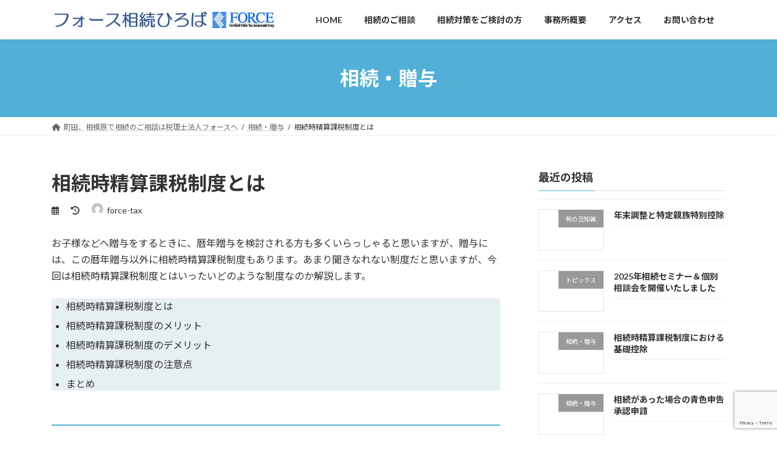

--- FILE ---
content_type: text/html; charset=UTF-8
request_url: https://souzokuforce.com/2022/10/31/souzokujiseisannkazei/
body_size: 18624
content:
<!DOCTYPE html>
<html dir="ltr" lang="ja" prefix="og: https://ogp.me/ns#">
<head>
<meta charset="utf-8">
<meta http-equiv="X-UA-Compatible" content="IE=edge">
<meta name="viewport" content="width=device-width, initial-scale=1">
<!-- Google tag (gtag.js) --><script async src="https://www.googletagmanager.com/gtag/js?id=G-C5YBDS9P2S"></script><script>window.dataLayer = window.dataLayer || [];function gtag(){dataLayer.push(arguments);}gtag('js', new Date());gtag('config', 'G-C5YBDS9P2S');</script>
<title>相続時精算課税制度とは – フォース相続ひろば</title>

		<!-- All in One SEO 4.9.3 - aioseo.com -->
	<meta name="description" content="相続時精算課税制度、暦年課税など贈与に関するご相談も受け付けております。相続対策や終活対策などお気軽にご相談ください。相続時精算課税制度のメリットやデメリットについて解説をしています。選択をする際には注意が必要な制度となりますので税理士にご相談されることをお勧めします。" />
	<meta name="robots" content="max-image-preview:large" />
	<meta name="author" content="force-tax"/>
	<link rel="canonical" href="https://souzokuforce.com/2022/10/31/souzokujiseisannkazei/" />
	<meta name="generator" content="All in One SEO (AIOSEO) 4.9.3" />
		<meta property="og:locale" content="ja_JP" />
		<meta property="og:site_name" content="フォース相続ひろば – 町田、相模原で相続のご相談" />
		<meta property="og:type" content="article" />
		<meta property="og:title" content="相続時精算課税制度とは – フォース相続ひろば" />
		<meta property="og:description" content="相続時精算課税制度、暦年課税など贈与に関するご相談も受け付けております。相続対策や終活対策などお気軽にご相談ください。相続時精算課税制度のメリットやデメリットについて解説をしています。選択をする際には注意が必要な制度となりますので税理士にご相談されることをお勧めします。" />
		<meta property="og:url" content="https://souzokuforce.com/2022/10/31/souzokujiseisannkazei/" />
		<meta property="article:published_time" content="2022-10-31T01:59:52+00:00" />
		<meta property="article:modified_time" content="2022-11-11T12:17:59+00:00" />
		<meta name="twitter:card" content="summary_large_image" />
		<meta name="twitter:title" content="相続時精算課税制度とは – フォース相続ひろば" />
		<meta name="twitter:description" content="相続時精算課税制度、暦年課税など贈与に関するご相談も受け付けております。相続対策や終活対策などお気軽にご相談ください。相続時精算課税制度のメリットやデメリットについて解説をしています。選択をする際には注意が必要な制度となりますので税理士にご相談されることをお勧めします。" />
		<script type="application/ld+json" class="aioseo-schema">
			{"@context":"https:\/\/schema.org","@graph":[{"@type":"BlogPosting","@id":"https:\/\/souzokuforce.com\/2022\/10\/31\/souzokujiseisannkazei\/#blogposting","name":"\u76f8\u7d9a\u6642\u7cbe\u7b97\u8ab2\u7a0e\u5236\u5ea6\u3068\u306f \u2013 \u30d5\u30a9\u30fc\u30b9\u76f8\u7d9a\u3072\u308d\u3070","headline":"\u76f8\u7d9a\u6642\u7cbe\u7b97\u8ab2\u7a0e\u5236\u5ea6\u3068\u306f","author":{"@id":"https:\/\/souzokuforce.com\/author\/force-tax\/#author"},"publisher":{"@id":"https:\/\/souzokuforce.com\/#organization"},"image":{"@type":"ImageObject","url":"https:\/\/souzokuforce.com\/wp-content\/uploads\/2022\/09\/RIMG1421-2.jpg","@id":"https:\/\/souzokuforce.com\/#articleImage","width":1918,"height":1439},"datePublished":"2022-10-31T10:59:52+09:00","dateModified":"2022-11-11T21:17:59+09:00","inLanguage":"ja","mainEntityOfPage":{"@id":"https:\/\/souzokuforce.com\/2022\/10\/31\/souzokujiseisannkazei\/#webpage"},"isPartOf":{"@id":"https:\/\/souzokuforce.com\/2022\/10\/31\/souzokujiseisannkazei\/#webpage"},"articleSection":"\u76f8\u7d9a\u30fb\u8d08\u4e0e, \uff03\u7279\u4f8b, \uff03\u76f8\u7d9a, \uff03\u76f8\u7d9a\u6642\u7cbe\u7b97\u8ab2\u7a0e\u5236\u5ea6"},{"@type":"BreadcrumbList","@id":"https:\/\/souzokuforce.com\/2022\/10\/31\/souzokujiseisannkazei\/#breadcrumblist","itemListElement":[{"@type":"ListItem","@id":"https:\/\/souzokuforce.com#listItem","position":1,"name":"\u30db\u30fc\u30e0","item":"https:\/\/souzokuforce.com","nextItem":{"@type":"ListItem","@id":"https:\/\/souzokuforce.com\/category\/sozoku\/#listItem","name":"\u76f8\u7d9a\u30fb\u8d08\u4e0e"}},{"@type":"ListItem","@id":"https:\/\/souzokuforce.com\/category\/sozoku\/#listItem","position":2,"name":"\u76f8\u7d9a\u30fb\u8d08\u4e0e","item":"https:\/\/souzokuforce.com\/category\/sozoku\/","nextItem":{"@type":"ListItem","@id":"https:\/\/souzokuforce.com\/2022\/10\/31\/souzokujiseisannkazei\/#listItem","name":"\u76f8\u7d9a\u6642\u7cbe\u7b97\u8ab2\u7a0e\u5236\u5ea6\u3068\u306f"},"previousItem":{"@type":"ListItem","@id":"https:\/\/souzokuforce.com#listItem","name":"\u30db\u30fc\u30e0"}},{"@type":"ListItem","@id":"https:\/\/souzokuforce.com\/2022\/10\/31\/souzokujiseisannkazei\/#listItem","position":3,"name":"\u76f8\u7d9a\u6642\u7cbe\u7b97\u8ab2\u7a0e\u5236\u5ea6\u3068\u306f","previousItem":{"@type":"ListItem","@id":"https:\/\/souzokuforce.com\/category\/sozoku\/#listItem","name":"\u76f8\u7d9a\u30fb\u8d08\u4e0e"}}]},{"@type":"Organization","@id":"https:\/\/souzokuforce.com\/#organization","name":"\u7a0e\u7406\u58eb\u6cd5\u4eba\u30d5\u30a9\u30fc\u30b9\uff3b\u76f8\u7d9a\u5c02\u7528\u30b5\u30a4\u30c8\uff3d","description":"\u753a\u7530\u3001\u76f8\u6a21\u539f\u3067\u76f8\u7d9a\u306e\u3054\u76f8\u8ac7","url":"https:\/\/souzokuforce.com\/","telephone":"+81427285255","logo":{"@type":"ImageObject","url":"https:\/\/souzokuforce.com\/wp-content\/uploads\/2022\/09\/RIMG1421-2.jpg","@id":"https:\/\/souzokuforce.com\/2022\/10\/31\/souzokujiseisannkazei\/#organizationLogo","width":1918,"height":1439},"image":{"@id":"https:\/\/souzokuforce.com\/2022\/10\/31\/souzokujiseisannkazei\/#organizationLogo"}},{"@type":"Person","@id":"https:\/\/souzokuforce.com\/author\/force-tax\/#author","url":"https:\/\/souzokuforce.com\/author\/force-tax\/","name":"force-tax","image":{"@type":"ImageObject","@id":"https:\/\/souzokuforce.com\/2022\/10\/31\/souzokujiseisannkazei\/#authorImage","url":"https:\/\/secure.gravatar.com\/avatar\/af2c844b5a8989163650751cca64142aa8962237efe07138ea7bba43c965f7fa?s=96&d=mm&r=g","width":96,"height":96,"caption":"force-tax"}},{"@type":"WebPage","@id":"https:\/\/souzokuforce.com\/2022\/10\/31\/souzokujiseisannkazei\/#webpage","url":"https:\/\/souzokuforce.com\/2022\/10\/31\/souzokujiseisannkazei\/","name":"\u76f8\u7d9a\u6642\u7cbe\u7b97\u8ab2\u7a0e\u5236\u5ea6\u3068\u306f \u2013 \u30d5\u30a9\u30fc\u30b9\u76f8\u7d9a\u3072\u308d\u3070","description":"\u76f8\u7d9a\u6642\u7cbe\u7b97\u8ab2\u7a0e\u5236\u5ea6\u3001\u66a6\u5e74\u8ab2\u7a0e\u306a\u3069\u8d08\u4e0e\u306b\u95a2\u3059\u308b\u3054\u76f8\u8ac7\u3082\u53d7\u3051\u4ed8\u3051\u3066\u304a\u308a\u307e\u3059\u3002\u76f8\u7d9a\u5bfe\u7b56\u3084\u7d42\u6d3b\u5bfe\u7b56\u306a\u3069\u304a\u6c17\u8efd\u306b\u3054\u76f8\u8ac7\u304f\u3060\u3055\u3044\u3002\u76f8\u7d9a\u6642\u7cbe\u7b97\u8ab2\u7a0e\u5236\u5ea6\u306e\u30e1\u30ea\u30c3\u30c8\u3084\u30c7\u30e1\u30ea\u30c3\u30c8\u306b\u3064\u3044\u3066\u89e3\u8aac\u3092\u3057\u3066\u3044\u307e\u3059\u3002\u9078\u629e\u3092\u3059\u308b\u969b\u306b\u306f\u6ce8\u610f\u304c\u5fc5\u8981\u306a\u5236\u5ea6\u3068\u306a\u308a\u307e\u3059\u306e\u3067\u7a0e\u7406\u58eb\u306b\u3054\u76f8\u8ac7\u3055\u308c\u308b\u3053\u3068\u3092\u304a\u52e7\u3081\u3057\u307e\u3059\u3002","inLanguage":"ja","isPartOf":{"@id":"https:\/\/souzokuforce.com\/#website"},"breadcrumb":{"@id":"https:\/\/souzokuforce.com\/2022\/10\/31\/souzokujiseisannkazei\/#breadcrumblist"},"author":{"@id":"https:\/\/souzokuforce.com\/author\/force-tax\/#author"},"creator":{"@id":"https:\/\/souzokuforce.com\/author\/force-tax\/#author"},"datePublished":"2022-10-31T10:59:52+09:00","dateModified":"2022-11-11T21:17:59+09:00"},{"@type":"WebSite","@id":"https:\/\/souzokuforce.com\/#website","url":"https:\/\/souzokuforce.com\/","name":"\u30d5\u30a9\u30fc\u30b9\u76f8\u7d9a\u3072\u308d\u3070","description":"\u753a\u7530\u3001\u76f8\u6a21\u539f\u3067\u76f8\u7d9a\u306e\u3054\u76f8\u8ac7","inLanguage":"ja","publisher":{"@id":"https:\/\/souzokuforce.com\/#organization"}}]}
		</script>
		<!-- All in One SEO -->


<!-- Google Tag Manager for WordPress by gtm4wp.com -->
<script data-cfasync="false" data-pagespeed-no-defer>
	var gtm4wp_datalayer_name = "dataLayer";
	var dataLayer = dataLayer || [];
</script>
<!-- End Google Tag Manager for WordPress by gtm4wp.com --><link rel='dns-prefetch' href='//www.googletagmanager.com' />
<link rel="alternate" type="application/rss+xml" title="フォース相続ひろば &raquo; フィード" href="https://souzokuforce.com/feed/" />
<link rel="alternate" type="application/rss+xml" title="フォース相続ひろば &raquo; コメントフィード" href="https://souzokuforce.com/comments/feed/" />
<link rel="alternate" title="oEmbed (JSON)" type="application/json+oembed" href="https://souzokuforce.com/wp-json/oembed/1.0/embed?url=https%3A%2F%2Fsouzokuforce.com%2F2022%2F10%2F31%2Fsouzokujiseisannkazei%2F" />
<link rel="alternate" title="oEmbed (XML)" type="text/xml+oembed" href="https://souzokuforce.com/wp-json/oembed/1.0/embed?url=https%3A%2F%2Fsouzokuforce.com%2F2022%2F10%2F31%2Fsouzokujiseisannkazei%2F&#038;format=xml" />
<meta name="description" content="お子様などへ贈与をするときに、暦年贈与を検討される方も多くいらっしゃると思いますが、贈与には、この暦年贈与以外に相続時精算課税制度もあります。あまり聞きなれない制度だと思いますが、今回は相続時精算課税制度とはいったいどのような制度なのか解説します。相続時精算課税制度とは相続時精算課税制度のメリット相続時精算課税制度のデメリット相続時精算課税制度の注意点まとめ・相続時精算課税制度とは簡単に説明すると「2,500万円ま" /><style id='wp-img-auto-sizes-contain-inline-css' type='text/css'>
img:is([sizes=auto i],[sizes^="auto," i]){contain-intrinsic-size:3000px 1500px}
/*# sourceURL=wp-img-auto-sizes-contain-inline-css */
</style>
<link rel='stylesheet' id='vkExUnit_common_style-css' href='https://souzokuforce.com/wp-content/plugins/vk-all-in-one-expansion-unit/assets/css/vkExUnit_style.css?ver=9.113.0.1' type='text/css' media='all' />
<style id='vkExUnit_common_style-inline-css' type='text/css'>
:root {--ver_page_top_button_url:url(https://souzokuforce.com/wp-content/plugins/vk-all-in-one-expansion-unit/assets/images/to-top-btn-icon.svg);}@font-face {font-weight: normal;font-style: normal;font-family: "vk_sns";src: url("https://souzokuforce.com/wp-content/plugins/vk-all-in-one-expansion-unit/inc/sns/icons/fonts/vk_sns.eot?-bq20cj");src: url("https://souzokuforce.com/wp-content/plugins/vk-all-in-one-expansion-unit/inc/sns/icons/fonts/vk_sns.eot?#iefix-bq20cj") format("embedded-opentype"),url("https://souzokuforce.com/wp-content/plugins/vk-all-in-one-expansion-unit/inc/sns/icons/fonts/vk_sns.woff?-bq20cj") format("woff"),url("https://souzokuforce.com/wp-content/plugins/vk-all-in-one-expansion-unit/inc/sns/icons/fonts/vk_sns.ttf?-bq20cj") format("truetype"),url("https://souzokuforce.com/wp-content/plugins/vk-all-in-one-expansion-unit/inc/sns/icons/fonts/vk_sns.svg?-bq20cj#vk_sns") format("svg");}
.veu_promotion-alert__content--text {border: 1px solid rgba(0,0,0,0.125);padding: 0.5em 1em;border-radius: var(--vk-size-radius);margin-bottom: var(--vk-margin-block-bottom);font-size: 0.875rem;}/* Alert Content部分に段落タグを入れた場合に最後の段落の余白を0にする */.veu_promotion-alert__content--text p:last-of-type{margin-bottom:0;margin-top: 0;}
/*# sourceURL=vkExUnit_common_style-inline-css */
</style>
<style id='wp-emoji-styles-inline-css' type='text/css'>

	img.wp-smiley, img.emoji {
		display: inline !important;
		border: none !important;
		box-shadow: none !important;
		height: 1em !important;
		width: 1em !important;
		margin: 0 0.07em !important;
		vertical-align: -0.1em !important;
		background: none !important;
		padding: 0 !important;
	}
/*# sourceURL=wp-emoji-styles-inline-css */
</style>
<style id='wp-block-library-inline-css' type='text/css'>
:root{--wp-block-synced-color:#7a00df;--wp-block-synced-color--rgb:122,0,223;--wp-bound-block-color:var(--wp-block-synced-color);--wp-editor-canvas-background:#ddd;--wp-admin-theme-color:#007cba;--wp-admin-theme-color--rgb:0,124,186;--wp-admin-theme-color-darker-10:#006ba1;--wp-admin-theme-color-darker-10--rgb:0,107,160.5;--wp-admin-theme-color-darker-20:#005a87;--wp-admin-theme-color-darker-20--rgb:0,90,135;--wp-admin-border-width-focus:2px}@media (min-resolution:192dpi){:root{--wp-admin-border-width-focus:1.5px}}.wp-element-button{cursor:pointer}:root .has-very-light-gray-background-color{background-color:#eee}:root .has-very-dark-gray-background-color{background-color:#313131}:root .has-very-light-gray-color{color:#eee}:root .has-very-dark-gray-color{color:#313131}:root .has-vivid-green-cyan-to-vivid-cyan-blue-gradient-background{background:linear-gradient(135deg,#00d084,#0693e3)}:root .has-purple-crush-gradient-background{background:linear-gradient(135deg,#34e2e4,#4721fb 50%,#ab1dfe)}:root .has-hazy-dawn-gradient-background{background:linear-gradient(135deg,#faaca8,#dad0ec)}:root .has-subdued-olive-gradient-background{background:linear-gradient(135deg,#fafae1,#67a671)}:root .has-atomic-cream-gradient-background{background:linear-gradient(135deg,#fdd79a,#004a59)}:root .has-nightshade-gradient-background{background:linear-gradient(135deg,#330968,#31cdcf)}:root .has-midnight-gradient-background{background:linear-gradient(135deg,#020381,#2874fc)}:root{--wp--preset--font-size--normal:16px;--wp--preset--font-size--huge:42px}.has-regular-font-size{font-size:1em}.has-larger-font-size{font-size:2.625em}.has-normal-font-size{font-size:var(--wp--preset--font-size--normal)}.has-huge-font-size{font-size:var(--wp--preset--font-size--huge)}.has-text-align-center{text-align:center}.has-text-align-left{text-align:left}.has-text-align-right{text-align:right}.has-fit-text{white-space:nowrap!important}#end-resizable-editor-section{display:none}.aligncenter{clear:both}.items-justified-left{justify-content:flex-start}.items-justified-center{justify-content:center}.items-justified-right{justify-content:flex-end}.items-justified-space-between{justify-content:space-between}.screen-reader-text{border:0;clip-path:inset(50%);height:1px;margin:-1px;overflow:hidden;padding:0;position:absolute;width:1px;word-wrap:normal!important}.screen-reader-text:focus{background-color:#ddd;clip-path:none;color:#444;display:block;font-size:1em;height:auto;left:5px;line-height:normal;padding:15px 23px 14px;text-decoration:none;top:5px;width:auto;z-index:100000}html :where(.has-border-color){border-style:solid}html :where([style*=border-top-color]){border-top-style:solid}html :where([style*=border-right-color]){border-right-style:solid}html :where([style*=border-bottom-color]){border-bottom-style:solid}html :where([style*=border-left-color]){border-left-style:solid}html :where([style*=border-width]){border-style:solid}html :where([style*=border-top-width]){border-top-style:solid}html :where([style*=border-right-width]){border-right-style:solid}html :where([style*=border-bottom-width]){border-bottom-style:solid}html :where([style*=border-left-width]){border-left-style:solid}html :where(img[class*=wp-image-]){height:auto;max-width:100%}:where(figure){margin:0 0 1em}html :where(.is-position-sticky){--wp-admin--admin-bar--position-offset:var(--wp-admin--admin-bar--height,0px)}@media screen and (max-width:600px){html :where(.is-position-sticky){--wp-admin--admin-bar--position-offset:0px}}
.vk-cols--reverse{flex-direction:row-reverse}.vk-cols--hasbtn{margin-bottom:0}.vk-cols--hasbtn>.row>.vk_gridColumn_item,.vk-cols--hasbtn>.wp-block-column{position:relative;padding-bottom:3em}.vk-cols--hasbtn>.row>.vk_gridColumn_item>.wp-block-buttons,.vk-cols--hasbtn>.row>.vk_gridColumn_item>.vk_button,.vk-cols--hasbtn>.wp-block-column>.wp-block-buttons,.vk-cols--hasbtn>.wp-block-column>.vk_button{position:absolute;bottom:0;width:100%}.vk-cols--fit.wp-block-columns{gap:0}.vk-cols--fit.wp-block-columns,.vk-cols--fit.wp-block-columns:not(.is-not-stacked-on-mobile){margin-top:0;margin-bottom:0;justify-content:space-between}.vk-cols--fit.wp-block-columns>.wp-block-column *:last-child,.vk-cols--fit.wp-block-columns:not(.is-not-stacked-on-mobile)>.wp-block-column *:last-child{margin-bottom:0}.vk-cols--fit.wp-block-columns>.wp-block-column>.wp-block-cover,.vk-cols--fit.wp-block-columns:not(.is-not-stacked-on-mobile)>.wp-block-column>.wp-block-cover{margin-top:0}.vk-cols--fit.wp-block-columns.has-background,.vk-cols--fit.wp-block-columns:not(.is-not-stacked-on-mobile).has-background{padding:0}@media(max-width: 599px){.vk-cols--fit.wp-block-columns:not(.has-background)>.wp-block-column:not(.has-background),.vk-cols--fit.wp-block-columns:not(.is-not-stacked-on-mobile):not(.has-background)>.wp-block-column:not(.has-background){padding-left:0 !important;padding-right:0 !important}}@media(min-width: 782px){.vk-cols--fit.wp-block-columns .block-editor-block-list__block.wp-block-column:not(:first-child),.vk-cols--fit.wp-block-columns>.wp-block-column:not(:first-child),.vk-cols--fit.wp-block-columns:not(.is-not-stacked-on-mobile) .block-editor-block-list__block.wp-block-column:not(:first-child),.vk-cols--fit.wp-block-columns:not(.is-not-stacked-on-mobile)>.wp-block-column:not(:first-child){margin-left:0}}@media(min-width: 600px)and (max-width: 781px){.vk-cols--fit.wp-block-columns .wp-block-column:nth-child(2n),.vk-cols--fit.wp-block-columns:not(.is-not-stacked-on-mobile) .wp-block-column:nth-child(2n){margin-left:0}.vk-cols--fit.wp-block-columns .wp-block-column:not(:only-child),.vk-cols--fit.wp-block-columns:not(.is-not-stacked-on-mobile) .wp-block-column:not(:only-child){flex-basis:50% !important}}.vk-cols--fit--gap1.wp-block-columns{gap:1px}@media(min-width: 600px)and (max-width: 781px){.vk-cols--fit--gap1.wp-block-columns .wp-block-column:not(:only-child){flex-basis:calc(50% - 1px) !important}}.vk-cols--fit.vk-cols--grid>.block-editor-block-list__block,.vk-cols--fit.vk-cols--grid>.wp-block-column,.vk-cols--fit.vk-cols--grid:not(.is-not-stacked-on-mobile)>.block-editor-block-list__block,.vk-cols--fit.vk-cols--grid:not(.is-not-stacked-on-mobile)>.wp-block-column{flex-basis:50%;box-sizing:border-box}@media(max-width: 599px){.vk-cols--fit.vk-cols--grid.vk-cols--grid--alignfull>.wp-block-column:nth-child(2)>.wp-block-cover,.vk-cols--fit.vk-cols--grid.vk-cols--grid--alignfull>.wp-block-column:nth-child(2)>.vk_outer,.vk-cols--fit.vk-cols--grid:not(.is-not-stacked-on-mobile).vk-cols--grid--alignfull>.wp-block-column:nth-child(2)>.wp-block-cover,.vk-cols--fit.vk-cols--grid:not(.is-not-stacked-on-mobile).vk-cols--grid--alignfull>.wp-block-column:nth-child(2)>.vk_outer{width:100vw;margin-right:calc((100% - 100vw)/2);margin-left:calc((100% - 100vw)/2)}}@media(min-width: 600px){.vk-cols--fit.vk-cols--grid.vk-cols--grid--alignfull>.wp-block-column:nth-child(2)>.wp-block-cover,.vk-cols--fit.vk-cols--grid.vk-cols--grid--alignfull>.wp-block-column:nth-child(2)>.vk_outer,.vk-cols--fit.vk-cols--grid:not(.is-not-stacked-on-mobile).vk-cols--grid--alignfull>.wp-block-column:nth-child(2)>.wp-block-cover,.vk-cols--fit.vk-cols--grid:not(.is-not-stacked-on-mobile).vk-cols--grid--alignfull>.wp-block-column:nth-child(2)>.vk_outer{margin-right:calc(100% - 50vw);width:50vw}}@media(min-width: 600px){.vk-cols--fit.vk-cols--grid.vk-cols--grid--alignfull.vk-cols--reverse>.wp-block-column,.vk-cols--fit.vk-cols--grid:not(.is-not-stacked-on-mobile).vk-cols--grid--alignfull.vk-cols--reverse>.wp-block-column{margin-left:0;margin-right:0}.vk-cols--fit.vk-cols--grid.vk-cols--grid--alignfull.vk-cols--reverse>.wp-block-column:nth-child(2)>.wp-block-cover,.vk-cols--fit.vk-cols--grid.vk-cols--grid--alignfull.vk-cols--reverse>.wp-block-column:nth-child(2)>.vk_outer,.vk-cols--fit.vk-cols--grid:not(.is-not-stacked-on-mobile).vk-cols--grid--alignfull.vk-cols--reverse>.wp-block-column:nth-child(2)>.wp-block-cover,.vk-cols--fit.vk-cols--grid:not(.is-not-stacked-on-mobile).vk-cols--grid--alignfull.vk-cols--reverse>.wp-block-column:nth-child(2)>.vk_outer{margin-left:calc(100% - 50vw)}}.vk-cols--menu h2,.vk-cols--menu h3,.vk-cols--menu h4,.vk-cols--menu h5{margin-bottom:.2em;text-shadow:#000 0 0 10px}.vk-cols--menu h2:first-child,.vk-cols--menu h3:first-child,.vk-cols--menu h4:first-child,.vk-cols--menu h5:first-child{margin-top:0}.vk-cols--menu p{margin-bottom:1rem;text-shadow:#000 0 0 10px}.vk-cols--menu .wp-block-cover__inner-container:last-child{margin-bottom:0}.vk-cols--fitbnrs .wp-block-column .wp-block-cover:hover img{filter:unset}.vk-cols--fitbnrs .wp-block-column .wp-block-cover:hover{background-color:unset}.vk-cols--fitbnrs .wp-block-column .wp-block-cover:hover .wp-block-cover__image-background{filter:unset !important}.vk-cols--fitbnrs .wp-block-cover .wp-block-cover__inner-container{position:absolute;height:100%;width:100%}.vk-cols--fitbnrs .vk_button{height:100%;margin:0}.vk-cols--fitbnrs .vk_button .vk_button_btn,.vk-cols--fitbnrs .vk_button .btn{height:100%;width:100%;border:none;box-shadow:none;background-color:unset !important;transition:unset}.vk-cols--fitbnrs .vk_button .vk_button_btn:hover,.vk-cols--fitbnrs .vk_button .btn:hover{transition:unset}.vk-cols--fitbnrs .vk_button .vk_button_btn:after,.vk-cols--fitbnrs .vk_button .btn:after{border:none}.vk-cols--fitbnrs .vk_button .vk_button_link_txt{width:100%;position:absolute;top:50%;left:50%;transform:translateY(-50%) translateX(-50%);font-size:2rem;text-shadow:#000 0 0 10px}.vk-cols--fitbnrs .vk_button .vk_button_link_subCaption{width:100%;position:absolute;top:calc(50% + 2.2em);left:50%;transform:translateY(-50%) translateX(-50%);text-shadow:#000 0 0 10px}@media(min-width: 992px){.vk-cols--media.wp-block-columns{gap:3rem}}.vk-fit-map figure{margin-bottom:0}.vk-fit-map iframe{position:relative;margin-bottom:0;display:block;max-height:400px;width:100vw}.vk-fit-map:is(.alignfull,.alignwide) div{max-width:100%}.vk-table--th--width25 :where(tr>*:first-child){width:25%}.vk-table--th--width30 :where(tr>*:first-child){width:30%}.vk-table--th--width35 :where(tr>*:first-child){width:35%}.vk-table--th--width40 :where(tr>*:first-child){width:40%}.vk-table--th--bg-bright :where(tr>*:first-child){background-color:var(--wp--preset--color--bg-secondary, rgba(0, 0, 0, 0.05))}@media(max-width: 599px){.vk-table--mobile-block :is(th,td){width:100%;display:block}.vk-table--mobile-block.wp-block-table table :is(th,td){border-top:none}}.vk-table--width--th25 :where(tr>*:first-child){width:25%}.vk-table--width--th30 :where(tr>*:first-child){width:30%}.vk-table--width--th35 :where(tr>*:first-child){width:35%}.vk-table--width--th40 :where(tr>*:first-child){width:40%}.no-margin{margin:0}@media(max-width: 599px){.wp-block-image.vk-aligncenter--mobile>.alignright{float:none;margin-left:auto;margin-right:auto}.vk-no-padding-horizontal--mobile{padding-left:0 !important;padding-right:0 !important}}
/* VK Color Palettes */:root{ --wp--preset--color--vk-color-primary:#52b0d8}/* --vk-color-primary is deprecated. */:root{ --vk-color-primary: var(--wp--preset--color--vk-color-primary);}:root{ --wp--preset--color--vk-color-primary-dark:#418cac}/* --vk-color-primary-dark is deprecated. */:root{ --vk-color-primary-dark: var(--wp--preset--color--vk-color-primary-dark);}:root{ --wp--preset--color--vk-color-primary-vivid:#5ac1ed}/* --vk-color-primary-vivid is deprecated. */:root{ --vk-color-primary-vivid: var(--wp--preset--color--vk-color-primary-vivid);}:root{ --wp--preset--color--vk-color-custom-1:#d2eaef}/* --vk-color-custom-1 is deprecated. */:root{ --vk-color-custom-1: var(--wp--preset--color--vk-color-custom-1);}:root{ --wp--preset--color--vk-color-custom-2:#f2e9c4}/* --vk-color-custom-2 is deprecated. */:root{ --vk-color-custom-2: var(--wp--preset--color--vk-color-custom-2);}:root{ --wp--preset--color--vk-color-custom-3:#d6f2b8}/* --vk-color-custom-3 is deprecated. */:root{ --vk-color-custom-3: var(--wp--preset--color--vk-color-custom-3);}:root{ --wp--preset--color--vk-color-custom-4:#e0e0e0}/* --vk-color-custom-4 is deprecated. */:root{ --vk-color-custom-4: var(--wp--preset--color--vk-color-custom-4);}

/*# sourceURL=wp-block-library-inline-css */
</style><style id='wp-block-heading-inline-css' type='text/css'>
h1:where(.wp-block-heading).has-background,h2:where(.wp-block-heading).has-background,h3:where(.wp-block-heading).has-background,h4:where(.wp-block-heading).has-background,h5:where(.wp-block-heading).has-background,h6:where(.wp-block-heading).has-background{padding:1.25em 2.375em}h1.has-text-align-left[style*=writing-mode]:where([style*=vertical-lr]),h1.has-text-align-right[style*=writing-mode]:where([style*=vertical-rl]),h2.has-text-align-left[style*=writing-mode]:where([style*=vertical-lr]),h2.has-text-align-right[style*=writing-mode]:where([style*=vertical-rl]),h3.has-text-align-left[style*=writing-mode]:where([style*=vertical-lr]),h3.has-text-align-right[style*=writing-mode]:where([style*=vertical-rl]),h4.has-text-align-left[style*=writing-mode]:where([style*=vertical-lr]),h4.has-text-align-right[style*=writing-mode]:where([style*=vertical-rl]),h5.has-text-align-left[style*=writing-mode]:where([style*=vertical-lr]),h5.has-text-align-right[style*=writing-mode]:where([style*=vertical-rl]),h6.has-text-align-left[style*=writing-mode]:where([style*=vertical-lr]),h6.has-text-align-right[style*=writing-mode]:where([style*=vertical-rl]){rotate:180deg}
/*# sourceURL=https://souzokuforce.com/wp-includes/blocks/heading/style.min.css */
</style>
<style id='wp-block-list-inline-css' type='text/css'>
ol,ul{box-sizing:border-box}:root :where(.wp-block-list.has-background){padding:1.25em 2.375em}
/*# sourceURL=https://souzokuforce.com/wp-includes/blocks/list/style.min.css */
</style>
<style id='wp-block-paragraph-inline-css' type='text/css'>
.is-small-text{font-size:.875em}.is-regular-text{font-size:1em}.is-large-text{font-size:2.25em}.is-larger-text{font-size:3em}.has-drop-cap:not(:focus):first-letter{float:left;font-size:8.4em;font-style:normal;font-weight:100;line-height:.68;margin:.05em .1em 0 0;text-transform:uppercase}body.rtl .has-drop-cap:not(:focus):first-letter{float:none;margin-left:.1em}p.has-drop-cap.has-background{overflow:hidden}:root :where(p.has-background){padding:1.25em 2.375em}:where(p.has-text-color:not(.has-link-color)) a{color:inherit}p.has-text-align-left[style*="writing-mode:vertical-lr"],p.has-text-align-right[style*="writing-mode:vertical-rl"]{rotate:180deg}
/*# sourceURL=https://souzokuforce.com/wp-includes/blocks/paragraph/style.min.css */
</style>
<style id='global-styles-inline-css' type='text/css'>
:root{--wp--preset--aspect-ratio--square: 1;--wp--preset--aspect-ratio--4-3: 4/3;--wp--preset--aspect-ratio--3-4: 3/4;--wp--preset--aspect-ratio--3-2: 3/2;--wp--preset--aspect-ratio--2-3: 2/3;--wp--preset--aspect-ratio--16-9: 16/9;--wp--preset--aspect-ratio--9-16: 9/16;--wp--preset--color--black: #000000;--wp--preset--color--cyan-bluish-gray: #abb8c3;--wp--preset--color--white: #ffffff;--wp--preset--color--pale-pink: #f78da7;--wp--preset--color--vivid-red: #cf2e2e;--wp--preset--color--luminous-vivid-orange: #ff6900;--wp--preset--color--luminous-vivid-amber: #fcb900;--wp--preset--color--light-green-cyan: #7bdcb5;--wp--preset--color--vivid-green-cyan: #00d084;--wp--preset--color--pale-cyan-blue: #8ed1fc;--wp--preset--color--vivid-cyan-blue: #0693e3;--wp--preset--color--vivid-purple: #9b51e0;--wp--preset--color--vk-color-primary: #52b0d8;--wp--preset--color--vk-color-primary-dark: #418cac;--wp--preset--color--vk-color-primary-vivid: #5ac1ed;--wp--preset--color--vk-color-custom-1: #d2eaef;--wp--preset--color--vk-color-custom-2: #f2e9c4;--wp--preset--color--vk-color-custom-3: #d6f2b8;--wp--preset--color--vk-color-custom-4: #e0e0e0;--wp--preset--gradient--vivid-cyan-blue-to-vivid-purple: linear-gradient(135deg,rgba(6,147,227,1) 0%,rgb(155,81,224) 100%);--wp--preset--gradient--light-green-cyan-to-vivid-green-cyan: linear-gradient(135deg,rgb(122,220,180) 0%,rgb(0,208,130) 100%);--wp--preset--gradient--luminous-vivid-amber-to-luminous-vivid-orange: linear-gradient(135deg,rgba(252,185,0,1) 0%,rgba(255,105,0,1) 100%);--wp--preset--gradient--luminous-vivid-orange-to-vivid-red: linear-gradient(135deg,rgba(255,105,0,1) 0%,rgb(207,46,46) 100%);--wp--preset--gradient--very-light-gray-to-cyan-bluish-gray: linear-gradient(135deg,rgb(238,238,238) 0%,rgb(169,184,195) 100%);--wp--preset--gradient--cool-to-warm-spectrum: linear-gradient(135deg,rgb(74,234,220) 0%,rgb(151,120,209) 20%,rgb(207,42,186) 40%,rgb(238,44,130) 60%,rgb(251,105,98) 80%,rgb(254,248,76) 100%);--wp--preset--gradient--blush-light-purple: linear-gradient(135deg,rgb(255,206,236) 0%,rgb(152,150,240) 100%);--wp--preset--gradient--blush-bordeaux: linear-gradient(135deg,rgb(254,205,165) 0%,rgb(254,45,45) 50%,rgb(107,0,62) 100%);--wp--preset--gradient--luminous-dusk: linear-gradient(135deg,rgb(255,203,112) 0%,rgb(199,81,192) 50%,rgb(65,88,208) 100%);--wp--preset--gradient--pale-ocean: linear-gradient(135deg,rgb(255,245,203) 0%,rgb(182,227,212) 50%,rgb(51,167,181) 100%);--wp--preset--gradient--electric-grass: linear-gradient(135deg,rgb(202,248,128) 0%,rgb(113,206,126) 100%);--wp--preset--gradient--midnight: linear-gradient(135deg,rgb(2,3,129) 0%,rgb(40,116,252) 100%);--wp--preset--gradient--vivid-green-cyan-to-vivid-cyan-blue: linear-gradient(135deg,rgba(0,208,132,1) 0%,rgba(6,147,227,1) 100%);--wp--preset--font-size--small: 14px;--wp--preset--font-size--medium: 20px;--wp--preset--font-size--large: 24px;--wp--preset--font-size--x-large: 42px;--wp--preset--font-size--regular: 16px;--wp--preset--font-size--huge: 36px;--wp--preset--spacing--20: 0.44rem;--wp--preset--spacing--30: 0.67rem;--wp--preset--spacing--40: 1rem;--wp--preset--spacing--50: 1.5rem;--wp--preset--spacing--60: 2.25rem;--wp--preset--spacing--70: 3.38rem;--wp--preset--spacing--80: 5.06rem;--wp--preset--shadow--natural: 6px 6px 9px rgba(0, 0, 0, 0.2);--wp--preset--shadow--deep: 12px 12px 50px rgba(0, 0, 0, 0.4);--wp--preset--shadow--sharp: 6px 6px 0px rgba(0, 0, 0, 0.2);--wp--preset--shadow--outlined: 6px 6px 0px -3px rgb(255, 255, 255), 6px 6px rgb(0, 0, 0);--wp--preset--shadow--crisp: 6px 6px 0px rgb(0, 0, 0);}:where(.is-layout-flex){gap: 0.5em;}:where(.is-layout-grid){gap: 0.5em;}body .is-layout-flex{display: flex;}.is-layout-flex{flex-wrap: wrap;align-items: center;}.is-layout-flex > :is(*, div){margin: 0;}body .is-layout-grid{display: grid;}.is-layout-grid > :is(*, div){margin: 0;}:where(.wp-block-columns.is-layout-flex){gap: 2em;}:where(.wp-block-columns.is-layout-grid){gap: 2em;}:where(.wp-block-post-template.is-layout-flex){gap: 1.25em;}:where(.wp-block-post-template.is-layout-grid){gap: 1.25em;}.has-black-color{color: var(--wp--preset--color--black) !important;}.has-cyan-bluish-gray-color{color: var(--wp--preset--color--cyan-bluish-gray) !important;}.has-white-color{color: var(--wp--preset--color--white) !important;}.has-pale-pink-color{color: var(--wp--preset--color--pale-pink) !important;}.has-vivid-red-color{color: var(--wp--preset--color--vivid-red) !important;}.has-luminous-vivid-orange-color{color: var(--wp--preset--color--luminous-vivid-orange) !important;}.has-luminous-vivid-amber-color{color: var(--wp--preset--color--luminous-vivid-amber) !important;}.has-light-green-cyan-color{color: var(--wp--preset--color--light-green-cyan) !important;}.has-vivid-green-cyan-color{color: var(--wp--preset--color--vivid-green-cyan) !important;}.has-pale-cyan-blue-color{color: var(--wp--preset--color--pale-cyan-blue) !important;}.has-vivid-cyan-blue-color{color: var(--wp--preset--color--vivid-cyan-blue) !important;}.has-vivid-purple-color{color: var(--wp--preset--color--vivid-purple) !important;}.has-vk-color-primary-color{color: var(--wp--preset--color--vk-color-primary) !important;}.has-vk-color-primary-dark-color{color: var(--wp--preset--color--vk-color-primary-dark) !important;}.has-vk-color-primary-vivid-color{color: var(--wp--preset--color--vk-color-primary-vivid) !important;}.has-vk-color-custom-1-color{color: var(--wp--preset--color--vk-color-custom-1) !important;}.has-vk-color-custom-2-color{color: var(--wp--preset--color--vk-color-custom-2) !important;}.has-vk-color-custom-3-color{color: var(--wp--preset--color--vk-color-custom-3) !important;}.has-vk-color-custom-4-color{color: var(--wp--preset--color--vk-color-custom-4) !important;}.has-black-background-color{background-color: var(--wp--preset--color--black) !important;}.has-cyan-bluish-gray-background-color{background-color: var(--wp--preset--color--cyan-bluish-gray) !important;}.has-white-background-color{background-color: var(--wp--preset--color--white) !important;}.has-pale-pink-background-color{background-color: var(--wp--preset--color--pale-pink) !important;}.has-vivid-red-background-color{background-color: var(--wp--preset--color--vivid-red) !important;}.has-luminous-vivid-orange-background-color{background-color: var(--wp--preset--color--luminous-vivid-orange) !important;}.has-luminous-vivid-amber-background-color{background-color: var(--wp--preset--color--luminous-vivid-amber) !important;}.has-light-green-cyan-background-color{background-color: var(--wp--preset--color--light-green-cyan) !important;}.has-vivid-green-cyan-background-color{background-color: var(--wp--preset--color--vivid-green-cyan) !important;}.has-pale-cyan-blue-background-color{background-color: var(--wp--preset--color--pale-cyan-blue) !important;}.has-vivid-cyan-blue-background-color{background-color: var(--wp--preset--color--vivid-cyan-blue) !important;}.has-vivid-purple-background-color{background-color: var(--wp--preset--color--vivid-purple) !important;}.has-vk-color-primary-background-color{background-color: var(--wp--preset--color--vk-color-primary) !important;}.has-vk-color-primary-dark-background-color{background-color: var(--wp--preset--color--vk-color-primary-dark) !important;}.has-vk-color-primary-vivid-background-color{background-color: var(--wp--preset--color--vk-color-primary-vivid) !important;}.has-vk-color-custom-1-background-color{background-color: var(--wp--preset--color--vk-color-custom-1) !important;}.has-vk-color-custom-2-background-color{background-color: var(--wp--preset--color--vk-color-custom-2) !important;}.has-vk-color-custom-3-background-color{background-color: var(--wp--preset--color--vk-color-custom-3) !important;}.has-vk-color-custom-4-background-color{background-color: var(--wp--preset--color--vk-color-custom-4) !important;}.has-black-border-color{border-color: var(--wp--preset--color--black) !important;}.has-cyan-bluish-gray-border-color{border-color: var(--wp--preset--color--cyan-bluish-gray) !important;}.has-white-border-color{border-color: var(--wp--preset--color--white) !important;}.has-pale-pink-border-color{border-color: var(--wp--preset--color--pale-pink) !important;}.has-vivid-red-border-color{border-color: var(--wp--preset--color--vivid-red) !important;}.has-luminous-vivid-orange-border-color{border-color: var(--wp--preset--color--luminous-vivid-orange) !important;}.has-luminous-vivid-amber-border-color{border-color: var(--wp--preset--color--luminous-vivid-amber) !important;}.has-light-green-cyan-border-color{border-color: var(--wp--preset--color--light-green-cyan) !important;}.has-vivid-green-cyan-border-color{border-color: var(--wp--preset--color--vivid-green-cyan) !important;}.has-pale-cyan-blue-border-color{border-color: var(--wp--preset--color--pale-cyan-blue) !important;}.has-vivid-cyan-blue-border-color{border-color: var(--wp--preset--color--vivid-cyan-blue) !important;}.has-vivid-purple-border-color{border-color: var(--wp--preset--color--vivid-purple) !important;}.has-vk-color-primary-border-color{border-color: var(--wp--preset--color--vk-color-primary) !important;}.has-vk-color-primary-dark-border-color{border-color: var(--wp--preset--color--vk-color-primary-dark) !important;}.has-vk-color-primary-vivid-border-color{border-color: var(--wp--preset--color--vk-color-primary-vivid) !important;}.has-vk-color-custom-1-border-color{border-color: var(--wp--preset--color--vk-color-custom-1) !important;}.has-vk-color-custom-2-border-color{border-color: var(--wp--preset--color--vk-color-custom-2) !important;}.has-vk-color-custom-3-border-color{border-color: var(--wp--preset--color--vk-color-custom-3) !important;}.has-vk-color-custom-4-border-color{border-color: var(--wp--preset--color--vk-color-custom-4) !important;}.has-vivid-cyan-blue-to-vivid-purple-gradient-background{background: var(--wp--preset--gradient--vivid-cyan-blue-to-vivid-purple) !important;}.has-light-green-cyan-to-vivid-green-cyan-gradient-background{background: var(--wp--preset--gradient--light-green-cyan-to-vivid-green-cyan) !important;}.has-luminous-vivid-amber-to-luminous-vivid-orange-gradient-background{background: var(--wp--preset--gradient--luminous-vivid-amber-to-luminous-vivid-orange) !important;}.has-luminous-vivid-orange-to-vivid-red-gradient-background{background: var(--wp--preset--gradient--luminous-vivid-orange-to-vivid-red) !important;}.has-very-light-gray-to-cyan-bluish-gray-gradient-background{background: var(--wp--preset--gradient--very-light-gray-to-cyan-bluish-gray) !important;}.has-cool-to-warm-spectrum-gradient-background{background: var(--wp--preset--gradient--cool-to-warm-spectrum) !important;}.has-blush-light-purple-gradient-background{background: var(--wp--preset--gradient--blush-light-purple) !important;}.has-blush-bordeaux-gradient-background{background: var(--wp--preset--gradient--blush-bordeaux) !important;}.has-luminous-dusk-gradient-background{background: var(--wp--preset--gradient--luminous-dusk) !important;}.has-pale-ocean-gradient-background{background: var(--wp--preset--gradient--pale-ocean) !important;}.has-electric-grass-gradient-background{background: var(--wp--preset--gradient--electric-grass) !important;}.has-midnight-gradient-background{background: var(--wp--preset--gradient--midnight) !important;}.has-small-font-size{font-size: var(--wp--preset--font-size--small) !important;}.has-medium-font-size{font-size: var(--wp--preset--font-size--medium) !important;}.has-large-font-size{font-size: var(--wp--preset--font-size--large) !important;}.has-x-large-font-size{font-size: var(--wp--preset--font-size--x-large) !important;}
/*# sourceURL=global-styles-inline-css */
</style>

<style id='classic-theme-styles-inline-css' type='text/css'>
/*! This file is auto-generated */
.wp-block-button__link{color:#fff;background-color:#32373c;border-radius:9999px;box-shadow:none;text-decoration:none;padding:calc(.667em + 2px) calc(1.333em + 2px);font-size:1.125em}.wp-block-file__button{background:#32373c;color:#fff;text-decoration:none}
/*# sourceURL=/wp-includes/css/classic-themes.min.css */
</style>
<link rel='stylesheet' id='contact-form-7-css' href='https://souzokuforce.com/wp-content/plugins/contact-form-7/includes/css/styles.css?ver=6.1.4' type='text/css' media='all' />
<link rel='stylesheet' id='vk-swiper-style-css' href='https://souzokuforce.com/wp-content/plugins/vk-blocks/vendor/vektor-inc/vk-swiper/src/assets/css/swiper-bundle.min.css?ver=11.0.2' type='text/css' media='all' />
<link rel='stylesheet' id='lightning-common-style-css' href='https://souzokuforce.com/wp-content/themes/lightning/_g3/assets/css/style.css?ver=15.8.6' type='text/css' media='all' />
<style id='lightning-common-style-inline-css' type='text/css'>
/* Lightning */:root {--vk-color-primary:#52b0d8;--vk-color-primary-dark:#418cac;--vk-color-primary-vivid:#5ac1ed;--g_nav_main_acc_icon_open_url:url(https://souzokuforce.com/wp-content/themes/lightning/_g3/inc/vk-mobile-nav/package/images/vk-menu-acc-icon-open-black.svg);--g_nav_main_acc_icon_close_url: url(https://souzokuforce.com/wp-content/themes/lightning/_g3/inc/vk-mobile-nav/package/images/vk-menu-close-black.svg);--g_nav_sub_acc_icon_open_url: url(https://souzokuforce.com/wp-content/themes/lightning/_g3/inc/vk-mobile-nav/package/images/vk-menu-acc-icon-open-white.svg);--g_nav_sub_acc_icon_close_url: url(https://souzokuforce.com/wp-content/themes/lightning/_g3/inc/vk-mobile-nav/package/images/vk-menu-close-white.svg);}
html{scroll-padding-top:var(--vk-size-admin-bar);}
/* vk-mobile-nav */:root {--vk-mobile-nav-menu-btn-bg-src: url("https://souzokuforce.com/wp-content/themes/lightning/_g3/inc/vk-mobile-nav/package/images/vk-menu-btn-black.svg");--vk-mobile-nav-menu-btn-close-bg-src: url("https://souzokuforce.com/wp-content/themes/lightning/_g3/inc/vk-mobile-nav/package/images/vk-menu-close-black.svg");--vk-menu-acc-icon-open-black-bg-src: url("https://souzokuforce.com/wp-content/themes/lightning/_g3/inc/vk-mobile-nav/package/images/vk-menu-acc-icon-open-black.svg");--vk-menu-acc-icon-open-white-bg-src: url("https://souzokuforce.com/wp-content/themes/lightning/_g3/inc/vk-mobile-nav/package/images/vk-menu-acc-icon-open-white.svg");--vk-menu-acc-icon-close-black-bg-src: url("https://souzokuforce.com/wp-content/themes/lightning/_g3/inc/vk-mobile-nav/package/images/vk-menu-close-black.svg");--vk-menu-acc-icon-close-white-bg-src: url("https://souzokuforce.com/wp-content/themes/lightning/_g3/inc/vk-mobile-nav/package/images/vk-menu-close-white.svg");}
/*# sourceURL=lightning-common-style-inline-css */
</style>
<link rel='stylesheet' id='lightning-design-style-css' href='https://souzokuforce.com/wp-content/themes/lightning/_g3/design-skin/origin3/css/style.css?ver=15.8.6' type='text/css' media='all' />
<style id='lightning-design-style-inline-css' type='text/css'>
.tagcloud a:before { font-family: "Font Awesome 5 Free";content: "\f02b";font-weight: bold; }
/*# sourceURL=lightning-design-style-inline-css */
</style>
<link rel='stylesheet' id='vk-blog-card-css' href='https://souzokuforce.com/wp-content/themes/lightning/_g3/inc/vk-wp-oembed-blog-card/package/css/blog-card.css?ver=6.9' type='text/css' media='all' />
<link rel='stylesheet' id='veu-cta-css' href='https://souzokuforce.com/wp-content/plugins/vk-all-in-one-expansion-unit/inc/call-to-action/package/assets/css/style.css?ver=9.113.0.1' type='text/css' media='all' />
<link rel='stylesheet' id='vk-blocks-build-css-css' href='https://souzokuforce.com/wp-content/plugins/vk-blocks/build/block-build.css?ver=1.115.2.1' type='text/css' media='all' />
<style id='vk-blocks-build-css-inline-css' type='text/css'>

	:root {
		--vk_image-mask-circle: url(https://souzokuforce.com/wp-content/plugins/vk-blocks/inc/vk-blocks/images/circle.svg);
		--vk_image-mask-wave01: url(https://souzokuforce.com/wp-content/plugins/vk-blocks/inc/vk-blocks/images/wave01.svg);
		--vk_image-mask-wave02: url(https://souzokuforce.com/wp-content/plugins/vk-blocks/inc/vk-blocks/images/wave02.svg);
		--vk_image-mask-wave03: url(https://souzokuforce.com/wp-content/plugins/vk-blocks/inc/vk-blocks/images/wave03.svg);
		--vk_image-mask-wave04: url(https://souzokuforce.com/wp-content/plugins/vk-blocks/inc/vk-blocks/images/wave04.svg);
	}
	

	:root {

		--vk-balloon-border-width:1px;

		--vk-balloon-speech-offset:-12px;
	}
	

	:root {
		--vk_flow-arrow: url(https://souzokuforce.com/wp-content/plugins/vk-blocks/inc/vk-blocks/images/arrow_bottom.svg);
	}
	
/*# sourceURL=vk-blocks-build-css-inline-css */
</style>
<link rel='stylesheet' id='lightning-theme-style-css' href='https://souzokuforce.com/wp-content/themes/lightning/style.css?ver=15.8.6' type='text/css' media='all' />
<link rel='stylesheet' id='vk-font-awesome-css' href='https://souzokuforce.com/wp-content/themes/lightning/vendor/vektor-inc/font-awesome-versions/src/versions/6/css/all.min.css?ver=6.1.0' type='text/css' media='all' />
<link rel="https://api.w.org/" href="https://souzokuforce.com/wp-json/" /><link rel="alternate" title="JSON" type="application/json" href="https://souzokuforce.com/wp-json/wp/v2/posts/599" /><link rel="EditURI" type="application/rsd+xml" title="RSD" href="https://souzokuforce.com/xmlrpc.php?rsd" />
<meta name="generator" content="WordPress 6.9" />
<link rel='shortlink' href='https://souzokuforce.com/?p=599' />
<meta name="generator" content="Site Kit by Google 1.170.0" />
<!-- Google Tag Manager for WordPress by gtm4wp.com -->
<!-- GTM Container placement set to off -->
<script data-cfasync="false" data-pagespeed-no-defer type="text/javascript">
	var dataLayer_content = {"pagePostType":"post","pagePostType2":"single-post","pageCategory":["sozoku"],"pageAttributes":["%ef%bc%83%e7%89%b9%e4%be%8b","%ef%bc%83%e7%9b%b8%e7%b6%9a","%ef%bc%83%e7%9b%b8%e7%b6%9a%e6%99%82%e7%b2%be%e7%ae%97%e8%aa%b2%e7%a8%8e%e5%88%b6%e5%ba%a6"],"pagePostAuthor":"force-tax"};
	dataLayer.push( dataLayer_content );
</script>
<script data-cfasync="false" data-pagespeed-no-defer type="text/javascript">
	console.warn && console.warn("[GTM4WP] Google Tag Manager container code placement set to OFF !!!");
	console.warn && console.warn("[GTM4WP] Data layer codes are active but GTM container must be loaded using custom coding !!!");
</script>
<!-- End Google Tag Manager for WordPress by gtm4wp.com --><link rel="icon" href="https://souzokuforce.com/wp-content/uploads/2022/09/ｻｲﾄﾛｺﾞ.png" sizes="32x32" />
<link rel="icon" href="https://souzokuforce.com/wp-content/uploads/2022/09/ｻｲﾄﾛｺﾞ.png" sizes="192x192" />
<link rel="apple-touch-icon" href="https://souzokuforce.com/wp-content/uploads/2022/09/ｻｲﾄﾛｺﾞ.png" />
<meta name="msapplication-TileImage" content="https://souzokuforce.com/wp-content/uploads/2022/09/ｻｲﾄﾛｺﾞ.png" />
<!-- [ VK All in One Expansion Unit Article Structure Data ] --><script type="application/ld+json">{"@context":"https://schema.org/","@type":"Article","headline":"相続時精算課税制度とは","image":"","datePublished":"2022-10-31T10:59:52+09:00","dateModified":"2022-11-11T21:17:59+09:00","author":{"@type":"","name":"force-tax","url":"https://souzokuforce.com/","sameAs":""}}</script><!-- [ / VK All in One Expansion Unit Article Structure Data ] --><style id='wp-style-engine-vk-blocks-inline-css' type='text/css'>
.vk_list_1 li::marker,.vk_list_1 li::before{color:#000000 !important;}
/*# sourceURL=wp-style-engine-vk-blocks-inline-css */
</style>
<link rel='stylesheet' id='add_google_fonts_Lato-css' href='//fonts.googleapis.com/css2?family=Lato%3Awght%40400%3B700&#038;display=swap&#038;subset=japanese&#038;ver=15.8.6' type='text/css' media='all' />
<link rel='stylesheet' id='add_google_fonts_noto_sans-css' href='//fonts.googleapis.com/css2?family=Noto+Sans+JP%3Awght%40400%3B700&#038;display=swap&#038;subset=japanese&#038;ver=15.8.6' type='text/css' media='all' />
</head>
<body class="wp-singular post-template-default single single-post postid-599 single-format-standard wp-embed-responsive wp-theme-lightning vk-blocks sidebar-fix sidebar-fix-priority-top device-pc fa_v6_css post-name-souzokujiseisannkazei category-sozoku tag-%ef%bc%83%e7%89%b9%e4%be%8b tag-%ef%bc%83%e7%9b%b8%e7%b6%9a tag-%ef%bc%83%e7%9b%b8%e7%b6%9a%e6%99%82%e7%b2%be%e7%ae%97%e8%aa%b2%e7%a8%8e%e5%88%b6%e5%ba%a6 post-type-post">
<a class="skip-link screen-reader-text" href="#main">コンテンツへスキップ</a>
<a class="skip-link screen-reader-text" href="#vk-mobile-nav">ナビゲーションに移動</a>

<header id="site-header" class="site-header site-header--layout--nav-float">
		<div id="site-header-container" class="site-header-container container">

				<div class="site-header-logo">
		<a href="https://souzokuforce.com/">
			<span><img src="https://souzokuforce.com/wp-content/uploads/2022/10/キャプチャ.jpg" alt="フォース相続ひろば" /></span>
		</a>
		</div>

		
		<nav id="global-nav" class="global-nav global-nav--layout--float-right"><ul id="menu-%e3%83%a1%e3%83%8b%e3%83%a5%e3%83%bc" class="menu vk-menu-acc global-nav-list nav"><li id="menu-item-114" class="menu-item menu-item-type-custom menu-item-object-custom menu-item-home"><a href="https://souzokuforce.com"><strong class="global-nav-name">HOME</strong></a></li>
<li id="menu-item-105" class="menu-item menu-item-type-post_type menu-item-object-page"><a href="https://souzokuforce.com/inheritance/"><strong class="global-nav-name">相続のご相談</strong></a></li>
<li id="menu-item-106" class="menu-item menu-item-type-post_type menu-item-object-page"><a href="https://souzokuforce.com/inheritancemeasures/"><strong class="global-nav-name">相続対策をご検討の方</strong></a></li>
<li id="menu-item-107" class="menu-item menu-item-type-post_type menu-item-object-page menu-item-has-children"><a href="https://souzokuforce.com/aboutus/"><strong class="global-nav-name">事務所概要</strong></a>
<ul class="sub-menu">
	<li id="menu-item-111" class="menu-item menu-item-type-post_type menu-item-object-page"><a href="https://souzokuforce.com/aboutus/">代表挨拶</a></li>
	<li id="menu-item-115" class="menu-item menu-item-type-post_type menu-item-object-page"><a href="https://souzokuforce.com/staff/">税理士紹介</a></li>
</ul>
</li>
<li id="menu-item-112" class="menu-item menu-item-type-post_type menu-item-object-page"><a href="https://souzokuforce.com/access/"><strong class="global-nav-name">アクセス</strong></a></li>
<li id="menu-item-108" class="menu-item menu-item-type-post_type menu-item-object-page"><a href="https://souzokuforce.com/contact/"><strong class="global-nav-name">お問い合わせ</strong></a></li>
</ul></nav>	</div>
	</header>



	<div class="page-header"><div class="page-header-inner container">
<div class="page-header-title">相続・贈与</div></div></div><!-- [ /.page-header ] -->

	<!-- [ #breadcrumb ] --><div id="breadcrumb" class="breadcrumb"><div class="container"><ol class="breadcrumb-list" itemscope itemtype="https://schema.org/BreadcrumbList"><li class="breadcrumb-list__item breadcrumb-list__item--home" itemprop="itemListElement" itemscope itemtype="http://schema.org/ListItem"><a href="https://souzokuforce.com" itemprop="item"><i class="fas fa-fw fa-home"></i><span itemprop="name">町田、相模原で相続のご相談は税理士法人フォースへ</span></a><meta itemprop="position" content="1" /></li><li class="breadcrumb-list__item" itemprop="itemListElement" itemscope itemtype="http://schema.org/ListItem"><a href="https://souzokuforce.com/category/sozoku/" itemprop="item"><span itemprop="name">相続・贈与</span></a><meta itemprop="position" content="2" /></li><li class="breadcrumb-list__item" itemprop="itemListElement" itemscope itemtype="http://schema.org/ListItem"><span itemprop="name">相続時精算課税制度とは</span><meta itemprop="position" content="3" /></li></ol></div></div><!-- [ /#breadcrumb ] -->


<div class="site-body">
		<div class="site-body-container container">

		<div class="main-section main-section--col--two" id="main" role="main">
			
			<article id="post-599" class="entry entry-full post-599 post type-post status-publish format-standard hentry category-sozoku tag-22 tag-16 tag-19">

	
	
		<header class="entry-header">
			<h1 class="entry-title">
									相続時精算課税制度とは							</h1>
			<div class="entry-meta"><span class="entry-meta-item entry-meta-item-date">
			<i class="far fa-calendar-alt"></i>
			<span class="published"></span>
			</span><span class="entry-meta-item entry-meta-item-updated">
			<i class="fas fa-history"></i>
			<span class="screen-reader-text">最終更新日時 : </span>
			<span class="updated"></span>
			</span><span class="entry-meta-item entry-meta-item-author">
				<span class="vcard author"><span class="entry-meta-item-author-image"><img alt='' src='https://secure.gravatar.com/avatar/af2c844b5a8989163650751cca64142aa8962237efe07138ea7bba43c965f7fa?s=30&#038;d=mm&#038;r=g' class='avatar avatar-30 photo' height='30' width='30' /></span><span class="fn">force-tax</span></span></span></div>		</header>

	
	
	<div class="entry-body">
				
<p>お子様などへ贈与をするときに、暦年贈与を検討される方も多くいらっしゃると思いますが、贈与には、この暦年贈与以外に相続時精算課税制度もあります。あまり聞きなれない制度だと思いますが、今回は相続時精算課税制度とはいったいどのような制度なのか解説します。</p>



<ul class="is-style-vk-default vk-has-black-color has-background wp-block-list vk_list_1" style="background-color:#e6eff1">
<li>相続時精算課税制度とは</li>



<li>相続時精算課税制度のメリット</li>



<li>相続時精算課税制度のデメリット</li>



<li>相続時精算課税制度の注意点</li>



<li>まとめ</li>
</ul>



<h2 class="is-style-vk-heading-default wp-block-heading">・相続時精算課税制度とは</h2>



<p>簡単に説明すると「2,500万円までは贈与をした時には贈与税はかからない制度」というものです。<br>ただし相続が起こった時には、それまで贈与をしてきた金額を相続財産に加算して相続税の計算をする必要があります。<br>また贈与をする人、もらう人にも要件があり、原則として60歳以上の父母、祖父母などから、18歳以上の子又は孫などに対しての贈与に限られます。<br>なお相続時精算課税の非課税枠2,500万円は、一年間で全てを使い切る必要はなく、複数年にわたって贈与することが可能で、父からは相続時精算課税制度による贈与、母からは暦年課税による贈与など、贈与者ごとに選択することができます。</p>



<h2 class="is-style-vk-heading-default wp-block-heading">・相続時精算課税制度のメリット</h2>



<p>相続が発生したときには、贈与をした時の時価を相続財産に加算して相続税の計算をしますので、贈与時に比べて相続時の時価が増加していた財産の場合は、増加分が節税になると考えられます。<br>また贈与を受ける方が一度に多額の贈与を受けたい場合には暦年贈与ではなく、相続時精算課税制度を利用するのも有効かもしれません。</p>



<h2 class="is-style-vk-heading-default wp-block-heading">・相続時精算課税制度のデメリット</h2>



<p>相続時精算課税制度を選択した場合は、暦年課税に戻ることはできませんので選択する際には注意が必要です。<br>また非課税枠の2,500万円を超える贈与となった場合には、超えた部分の金額に対して一律20％の贈与税がかかります。この時に納付した贈与税は、相続が発生したときに精算しますので、多く納付していた場合には還付されます。</p>



<h2 class="is-style-vk-heading-default wp-block-heading">・相続時精算課税制度の注意点</h2>



<p>相続時精算課税制度を利用する場合は、贈与を受けた年の翌年2月1日から3月15日の間に贈与税の申告書を税務署へ提出する必要があります。不動産の贈与などの場合は、金額の算定が難しい場合もありますので税理士にご相談ください。</p>



<h2 class="is-style-vk-heading-default wp-block-heading">・相続時精算課税制度のまとめ</h2>



<p>相続時精算課税制度は財産の移転を早めに行いたい方にとっては有効な手段になると考えられますが、一度選択すると暦年贈与に戻れないことや、相続が起こった時にはこれまで贈与を受けていた財産を相続財産に加算しなければならないため、相続時精算課税制度を選択をする際には注意が必要です。<br>贈与の特例には住宅取得資金等の贈与の特例、教育資金の一括贈与を受けた場合の贈与の特例など様々な特例がありますので、贈与をする方・受ける方に合った贈与を行うことをおすすめします。</p>
<!-- [ .relatedPosts ] --><aside class="veu_relatedPosts veu_contentAddSection"><h1 class="mainSection-title relatedPosts_title">関連記事</h1><div class="row"><div class="col-sm-6 relatedPosts_item"><div class="media"><div class="media-body"><div class="media-heading"><a href="https://souzokuforce.com/2025/02/28/jyunnkakuteisinnkoku/">お亡くなりになられた方の確定申告</a></div><div class="media-date published"><i class="fa fa-calendar"></i>&nbsp;</div></div></div></div>
<div class="col-sm-6 relatedPosts_item"><div class="media"><div class="media-body"><div class="media-heading"><a href="https://souzokuforce.com/2023/08/31/souzokuzaisan/">相続財産とは</a></div><div class="media-date published"><i class="fa fa-calendar"></i>&nbsp;</div></div></div></div>
<div class="col-sm-6 relatedPosts_item"><div class="media"><div class="media-body"><div class="media-heading"><a href="https://souzokuforce.com/2023/05/31/akiya/">空き家に係る譲渡所得の特別控除の特例</a></div><div class="media-date published"><i class="fa fa-calendar"></i>&nbsp;</div></div></div></div>
<div class="col-sm-6 relatedPosts_item"><div class="media"><div class="media-body"><div class="media-heading"><a href="https://souzokuforce.com/2023/03/31/haraimodosi/">遺産分割協議前の相続預貯金の払い戻し制度</a></div><div class="media-date published"><i class="fa fa-calendar"></i>&nbsp;</div></div></div></div>
<div class="col-sm-6 relatedPosts_item"><div class="media"><div class="media-body"><div class="media-heading"><a href="https://souzokuforce.com/2022/12/27/tetuzuki/">相続手続きの期限</a></div><div class="media-date published"><i class="fa fa-calendar"></i>&nbsp;</div></div></div></div>
<div class="col-sm-6 relatedPosts_item"><div class="media"><div class="media-left postList_thumbnail"><a href="https://souzokuforce.com/2022/09/29/consultation/"><img width="150" height="150" src="https://souzokuforce.com/wp-content/uploads/2022/09/RIMG1421-2-150x150.jpg" class="attachment-thumbnail size-thumbnail wp-post-image" alt="" srcset="https://souzokuforce.com/wp-content/uploads/2022/09/RIMG1421-2-150x150.jpg 150w, https://souzokuforce.com/wp-content/uploads/2022/09/RIMG1421-2-100x100.jpg 100w" sizes="(max-width: 150px) 100vw, 150px" /></a></div><div class="media-body"><div class="media-heading"><a href="https://souzokuforce.com/2022/09/29/consultation/">町田・相模原で相続のご相談なら税理士法人フォースへ</a></div><div class="media-date published"><i class="fa fa-calendar"></i>&nbsp;</div></div></div></div>
</div></aside><!-- [ /.relatedPosts ] -->			</div>

	
	
	
	
		
				<div class="entry-footer">

					<div class="entry-meta-data-list"><dl><dt>カテゴリー</dt><dd><a href="https://souzokuforce.com/category/sozoku/">相続・贈与</a></dd></dl></div>						<div class="entry-meta-data-list">
							<dl>
							<dt>タグ</dt>
							<dd class="tagcloud"><a href="https://souzokuforce.com/tag/%ef%bc%83%e7%89%b9%e4%be%8b/" rel="tag">＃特例</a><a href="https://souzokuforce.com/tag/%ef%bc%83%e7%9b%b8%e7%b6%9a/" rel="tag">＃相続</a><a href="https://souzokuforce.com/tag/%ef%bc%83%e7%9b%b8%e7%b6%9a%e6%99%82%e7%b2%be%e7%ae%97%e8%aa%b2%e7%a8%8e%e5%88%b6%e5%ba%a6/" rel="tag">＃相続時精算課税制度</a></dd>
							</dl>
						</div><!-- [ /.entry-tag ] -->
					
				</div><!-- [ /.entry-footer ] -->

		
	
</article><!-- [ /#post-599 ] -->

	
		
		
		
		
	


<div class="vk_posts next-prev">

	<div id="post-585" class="vk_post vk_post-postType-post card card-intext vk_post-col-xs-12 vk_post-col-sm-12 vk_post-col-md-6 next-prev-prev post-585 post type-post status-publish format-standard has-post-thumbnail hentry category-topics"><a href="https://souzokuforce.com/2022/10/20/greeting/" class="card-intext-inner"><div class="vk_post_imgOuter" style="background-image:url(https://souzokuforce.com/wp-content/uploads/2022/10/image0-1-e1666224899993-1024x768.jpeg)"><div class="card-img-overlay"><span class="vk_post_imgOuter_singleTermLabel">前の記事</span></div><img src="https://souzokuforce.com/wp-content/uploads/2022/10/image0-1-e1666224899993-300x225.jpeg" class="vk_post_imgOuter_img card-img-top wp-post-image" sizes="(max-width: 300px) 100vw, 300px" /></div><!-- [ /.vk_post_imgOuter ] --><div class="vk_post_body card-body"><h5 class="vk_post_title card-title">ご挨拶</h5><div class="vk_post_date card-date published"></div></div><!-- [ /.card-body ] --></a></div><!-- [ /.card ] -->
	<div id="post-625" class="vk_post vk_post-postType-post card card-intext vk_post-col-xs-12 vk_post-col-sm-12 vk_post-col-md-6 next-prev-next post-625 post type-post status-publish format-standard hentry category-sozoku"><a href="https://souzokuforce.com/2022/11/15/tochinohyouka/" class="card-intext-inner"><div class="vk_post_imgOuter" style="background-image:url(https://souzokuforce.com/wp-content/themes/lightning/_g3/assets/images/no-image.png)"><div class="card-img-overlay"><span class="vk_post_imgOuter_singleTermLabel">次の記事</span></div><img src="https://souzokuforce.com/wp-content/themes/lightning/_g3/assets/images/no-image.png" class="vk_post_imgOuter_img card-img-top" /></div><!-- [ /.vk_post_imgOuter ] --><div class="vk_post_body card-body"><h5 class="vk_post_title card-title">土地の評価</h5><div class="vk_post_date card-date published"></div></div><!-- [ /.card-body ] --></a></div><!-- [ /.card ] -->
	</div>
	
					</div><!-- [ /.main-section ] -->

		<div class="sub-section sub-section--col--two">

<aside class="widget widget_media">
<h4 class="sub-section-title">最近の投稿</h4>
<div class="vk_posts">
	<div id="post-1164" class="vk_post vk_post-postType-post media vk_post-col-xs-12 vk_post-col-sm-12 vk_post-col-lg-12 vk_post-col-xl-12 post-1164 post type-post status-publish format-standard hentry category-trivia"><div class="vk_post_imgOuter media-img"><a href="https://souzokuforce.com/2025/11/30/nennmatutyousei/"><div class="card-img-overlay"><span class="vk_post_imgOuter_singleTermLabel" style="color:#fff;background-color:#999999">税の豆知識</span></div></a></div><!-- [ /.vk_post_imgOuter ] --><div class="vk_post_body media-body"><h5 class="vk_post_title media-title"><a href="https://souzokuforce.com/2025/11/30/nennmatutyousei/">年末調整と特定親族特別控除</a></h5><div class="vk_post_date media-date published"></div></div><!-- [ /.media-body ] --></div><!-- [ /.media ] --><div id="post-1148" class="vk_post vk_post-postType-post media vk_post-col-xs-12 vk_post-col-sm-12 vk_post-col-lg-12 vk_post-col-xl-12 post-1148 post type-post status-publish format-standard hentry category-topics"><div class="vk_post_imgOuter media-img"><a href="https://souzokuforce.com/2025/09/30/souzokusemina-2/"><div class="card-img-overlay"><span class="vk_post_imgOuter_singleTermLabel" style="color:#fff;background-color:#999999">トピックス</span></div></a></div><!-- [ /.vk_post_imgOuter ] --><div class="vk_post_body media-body"><h5 class="vk_post_title media-title"><a href="https://souzokuforce.com/2025/09/30/souzokusemina-2/">2025年相続セミナー＆個別相談会を開催いたしました</a></h5><div class="vk_post_date media-date published"></div></div><!-- [ /.media-body ] --></div><!-- [ /.media ] --><div id="post-1113" class="vk_post vk_post-postType-post media vk_post-col-xs-12 vk_post-col-sm-12 vk_post-col-lg-12 vk_post-col-xl-12 post-1113 post type-post status-publish format-standard hentry category-sozoku"><div class="vk_post_imgOuter media-img"><a href="https://souzokuforce.com/2025/07/31/souzokujiseisannkazeiniokerukisokoujo/"><div class="card-img-overlay"><span class="vk_post_imgOuter_singleTermLabel" style="color:#fff;background-color:#999999">相続・贈与</span></div></a></div><!-- [ /.vk_post_imgOuter ] --><div class="vk_post_body media-body"><h5 class="vk_post_title media-title"><a href="https://souzokuforce.com/2025/07/31/souzokujiseisannkazeiniokerukisokoujo/">相続時精算課税制度における基礎控除</a></h5><div class="vk_post_date media-date published"></div></div><!-- [ /.media-body ] --></div><!-- [ /.media ] --><div id="post-1103" class="vk_post vk_post-postType-post media vk_post-col-xs-12 vk_post-col-sm-12 vk_post-col-lg-12 vk_post-col-xl-12 post-1103 post type-post status-publish format-standard hentry category-sozoku"><div class="vk_post_imgOuter media-img"><a href="https://souzokuforce.com/2025/05/30/aoiroshinkoku/"><div class="card-img-overlay"><span class="vk_post_imgOuter_singleTermLabel" style="color:#fff;background-color:#999999">相続・贈与</span></div></a></div><!-- [ /.vk_post_imgOuter ] --><div class="vk_post_body media-body"><h5 class="vk_post_title media-title"><a href="https://souzokuforce.com/2025/05/30/aoiroshinkoku/">相続があった場合の青色申告承認申請</a></h5><div class="vk_post_date media-date published"></div></div><!-- [ /.media-body ] --></div><!-- [ /.media ] --><div id="post-1092" class="vk_post vk_post-postType-post media vk_post-col-xs-12 vk_post-col-sm-12 vk_post-col-lg-12 vk_post-col-xl-12 post-1092 post type-post status-publish format-standard hentry category-trivia tag-20 tag-15 tag-16 tag-17"><div class="vk_post_imgOuter media-img"><a href="https://souzokuforce.com/2025/02/28/jyunnkakuteisinnkoku/"><div class="card-img-overlay"><span class="vk_post_imgOuter_singleTermLabel" style="color:#fff;background-color:#999999">税の豆知識</span></div></a></div><!-- [ /.vk_post_imgOuter ] --><div class="vk_post_body media-body"><h5 class="vk_post_title media-title"><a href="https://souzokuforce.com/2025/02/28/jyunnkakuteisinnkoku/">お亡くなりになられた方の確定申告</a></h5><div class="vk_post_date media-date published"></div></div><!-- [ /.media-body ] --></div><!-- [ /.media ] --><div id="post-1078" class="vk_post vk_post-postType-post media vk_post-col-xs-12 vk_post-col-sm-12 vk_post-col-lg-12 vk_post-col-xl-12 post-1078 post type-post status-publish format-standard hentry category-topics"><div class="vk_post_imgOuter media-img"><a href="https://souzokuforce.com/2024/11/29/souzokuzeisinnkokunodejitaruka/"><div class="card-img-overlay"><span class="vk_post_imgOuter_singleTermLabel" style="color:#fff;background-color:#999999">トピックス</span></div></a></div><!-- [ /.vk_post_imgOuter ] --><div class="vk_post_body media-body"><h5 class="vk_post_title media-title"><a href="https://souzokuforce.com/2024/11/29/souzokuzeisinnkokunodejitaruka/">相続税申告のデジタル化</a></h5><div class="vk_post_date media-date published"></div></div><!-- [ /.media-body ] --></div><!-- [ /.media ] --><div id="post-1067" class="vk_post vk_post-postType-post media vk_post-col-xs-12 vk_post-col-sm-12 vk_post-col-lg-12 vk_post-col-xl-12 post-1067 post type-post status-publish format-standard hentry category-topics"><div class="vk_post_imgOuter media-img"><a href="https://souzokuforce.com/2024/09/30/souzokuseminar/"><div class="card-img-overlay"><span class="vk_post_imgOuter_singleTermLabel" style="color:#fff;background-color:#999999">トピックス</span></div></a></div><!-- [ /.vk_post_imgOuter ] --><div class="vk_post_body media-body"><h5 class="vk_post_title media-title"><a href="https://souzokuforce.com/2024/09/30/souzokuseminar/">相続セミナー＆個別相談会を開催いたしました！</a></h5><div class="vk_post_date media-date published"></div></div><!-- [ /.media-body ] --></div><!-- [ /.media ] --><div id="post-1038" class="vk_post vk_post-postType-post media vk_post-col-xs-12 vk_post-col-sm-12 vk_post-col-lg-12 vk_post-col-xl-12 post-1038 post type-post status-publish format-standard hentry category-sozoku"><div class="vk_post_imgOuter media-img"><a href="https://souzokuforce.com/2024/07/31/souzokutoukinogimuka/"><div class="card-img-overlay"><span class="vk_post_imgOuter_singleTermLabel" style="color:#fff;background-color:#999999">相続・贈与</span></div></a></div><!-- [ /.vk_post_imgOuter ] --><div class="vk_post_body media-body"><h5 class="vk_post_title media-title"><a href="https://souzokuforce.com/2024/07/31/souzokutoukinogimuka/">相続した土地・建物の登記の義務化</a></h5><div class="vk_post_date media-date published"></div></div><!-- [ /.media-body ] --></div><!-- [ /.media ] --><div id="post-1027" class="vk_post vk_post-postType-post media vk_post-col-xs-12 vk_post-col-sm-12 vk_post-col-lg-12 vk_post-col-xl-12 post-1027 post type-post status-publish format-standard hentry category-trivia tag-15"><div class="vk_post_imgOuter media-img"><a href="https://souzokuforce.com/2024/05/31/teigakugennzei/"><div class="card-img-overlay"><span class="vk_post_imgOuter_singleTermLabel" style="color:#fff;background-color:#999999">税の豆知識</span></div></a></div><!-- [ /.vk_post_imgOuter ] --><div class="vk_post_body media-body"><h5 class="vk_post_title media-title"><a href="https://souzokuforce.com/2024/05/31/teigakugennzei/">定額減税</a></h5><div class="vk_post_date media-date published"></div></div><!-- [ /.media-body ] --></div><!-- [ /.media ] --><div id="post-1017" class="vk_post vk_post-postType-post media vk_post-col-xs-12 vk_post-col-sm-12 vk_post-col-lg-12 vk_post-col-xl-12 post-1017 post type-post status-publish format-standard hentry category-sozoku"><div class="vk_post_imgOuter media-img"><a href="https://souzokuforce.com/2024/03/31/kosekitouhon/"><div class="card-img-overlay"><span class="vk_post_imgOuter_singleTermLabel" style="color:#fff;background-color:#999999">相続・贈与</span></div></a></div><!-- [ /.vk_post_imgOuter ] --><div class="vk_post_body media-body"><h5 class="vk_post_title media-title"><a href="https://souzokuforce.com/2024/03/31/kosekitouhon/">戸籍謄本等の広域交付</a></h5><div class="vk_post_date media-date published"></div></div><!-- [ /.media-body ] --></div><!-- [ /.media ] --></div>
</aside>

<aside class="widget widget_link_list">
<h4 class="sub-section-title">カテゴリー</h4>
<ul>
		<li class="cat-item cat-item-14"><a href="https://souzokuforce.com/category/topics/">トピックス</a>
</li>
	<li class="cat-item cat-item-4"><a href="https://souzokuforce.com/category/sozoku/">相続・贈与</a>
</li>
	<li class="cat-item cat-item-13"><a href="https://souzokuforce.com/category/trivia/">税の豆知識</a>
</li>
</ul>
</aside>

<aside class="widget widget_link_list">
<h4 class="sub-section-title">アーカイブ</h4>
<ul>
		<li><a href='https://souzokuforce.com/2025/11/'>2025年11月</a></li>
	<li><a href='https://souzokuforce.com/2025/09/'>2025年9月</a></li>
	<li><a href='https://souzokuforce.com/2025/07/'>2025年7月</a></li>
	<li><a href='https://souzokuforce.com/2025/05/'>2025年5月</a></li>
	<li><a href='https://souzokuforce.com/2025/02/'>2025年2月</a></li>
	<li><a href='https://souzokuforce.com/2024/11/'>2024年11月</a></li>
	<li><a href='https://souzokuforce.com/2024/09/'>2024年9月</a></li>
	<li><a href='https://souzokuforce.com/2024/07/'>2024年7月</a></li>
	<li><a href='https://souzokuforce.com/2024/05/'>2024年5月</a></li>
	<li><a href='https://souzokuforce.com/2024/03/'>2024年3月</a></li>
	<li><a href='https://souzokuforce.com/2024/01/'>2024年1月</a></li>
	<li><a href='https://souzokuforce.com/2023/12/'>2023年12月</a></li>
	<li><a href='https://souzokuforce.com/2023/11/'>2023年11月</a></li>
	<li><a href='https://souzokuforce.com/2023/10/'>2023年10月</a></li>
	<li><a href='https://souzokuforce.com/2023/08/'>2023年8月</a></li>
	<li><a href='https://souzokuforce.com/2023/07/'>2023年7月</a></li>
	<li><a href='https://souzokuforce.com/2023/06/'>2023年6月</a></li>
	<li><a href='https://souzokuforce.com/2023/05/'>2023年5月</a></li>
	<li><a href='https://souzokuforce.com/2023/04/'>2023年4月</a></li>
	<li><a href='https://souzokuforce.com/2023/03/'>2023年3月</a></li>
	<li><a href='https://souzokuforce.com/2023/02/'>2023年2月</a></li>
	<li><a href='https://souzokuforce.com/2023/01/'>2023年1月</a></li>
	<li><a href='https://souzokuforce.com/2022/12/'>2022年12月</a></li>
	<li><a href='https://souzokuforce.com/2022/11/'>2022年11月</a></li>
	<li><a href='https://souzokuforce.com/2022/10/'>2022年10月</a></li>
	<li><a href='https://souzokuforce.com/2022/09/'>2022年9月</a></li>
</ul>
</aside>
 </div><!-- [ /.sub-section ] -->

	</div><!-- [ /.site-body-container ] -->

	
</div><!-- [ /.site-body ] -->


<footer class="site-footer">

			<nav class="footer-nav"><div class="container"><ul id="menu-%e3%83%a1%e3%83%8b%e3%83%a5%e3%83%bc-1" class="menu footer-nav-list nav nav--line"><li id="menu-item-114" class="menu-item menu-item-type-custom menu-item-object-custom menu-item-home menu-item-114"><a href="https://souzokuforce.com">HOME</a></li>
<li id="menu-item-105" class="menu-item menu-item-type-post_type menu-item-object-page menu-item-105"><a href="https://souzokuforce.com/inheritance/">相続のご相談</a></li>
<li id="menu-item-106" class="menu-item menu-item-type-post_type menu-item-object-page menu-item-106"><a href="https://souzokuforce.com/inheritancemeasures/">相続対策をご検討の方</a></li>
<li id="menu-item-107" class="menu-item menu-item-type-post_type menu-item-object-page menu-item-107"><a href="https://souzokuforce.com/aboutus/">事務所概要</a></li>
<li id="menu-item-112" class="menu-item menu-item-type-post_type menu-item-object-page menu-item-112"><a href="https://souzokuforce.com/access/">アクセス</a></li>
<li id="menu-item-108" class="menu-item menu-item-type-post_type menu-item-object-page menu-item-108"><a href="https://souzokuforce.com/contact/">お問い合わせ</a></li>
</ul></div></nav>		
		
	
	<div class="container site-footer-copyright">
			<p>Copyright &copy; フォース相続ひろば All Rights Reserved.</p><p>Powered by <a href="https://wordpress.org/">WordPress</a> with <a href="https://wordpress.org/themes/lightning/" target="_blank" title="Free WordPress Theme Lightning">Lightning Theme</a> &amp; <a href="https://wordpress.org/plugins/vk-all-in-one-expansion-unit/" target="_blank">VK All in One Expansion Unit</a></p>	</div>
</footer> 
<div id="vk-mobile-nav-menu-btn" class="vk-mobile-nav-menu-btn">MENU</div><div class="vk-mobile-nav vk-mobile-nav-drop-in" id="vk-mobile-nav"><nav class="vk-mobile-nav-menu-outer" role="navigation"><ul id="menu-%e3%83%a1%e3%83%8b%e3%83%a5%e3%83%bc-2" class="vk-menu-acc menu"><li class="menu-item menu-item-type-custom menu-item-object-custom menu-item-home menu-item-114"><a href="https://souzokuforce.com">HOME</a></li>
<li class="menu-item menu-item-type-post_type menu-item-object-page menu-item-105"><a href="https://souzokuforce.com/inheritance/">相続のご相談</a></li>
<li class="menu-item menu-item-type-post_type menu-item-object-page menu-item-106"><a href="https://souzokuforce.com/inheritancemeasures/">相続対策をご検討の方</a></li>
<li class="menu-item menu-item-type-post_type menu-item-object-page menu-item-has-children menu-item-107"><a href="https://souzokuforce.com/aboutus/">事務所概要</a>
<ul class="sub-menu">
	<li id="menu-item-111" class="menu-item menu-item-type-post_type menu-item-object-page menu-item-111"><a href="https://souzokuforce.com/aboutus/">代表挨拶</a></li>
	<li id="menu-item-115" class="menu-item menu-item-type-post_type menu-item-object-page menu-item-115"><a href="https://souzokuforce.com/staff/">税理士紹介</a></li>
</ul>
</li>
<li class="menu-item menu-item-type-post_type menu-item-object-page menu-item-112"><a href="https://souzokuforce.com/access/">アクセス</a></li>
<li class="menu-item menu-item-type-post_type menu-item-object-page menu-item-108"><a href="https://souzokuforce.com/contact/">お問い合わせ</a></li>
</ul></nav></div>
<script type="speculationrules">
{"prefetch":[{"source":"document","where":{"and":[{"href_matches":"/*"},{"not":{"href_matches":["/wp-*.php","/wp-admin/*","/wp-content/uploads/*","/wp-content/*","/wp-content/plugins/*","/wp-content/themes/lightning/*","/wp-content/themes/lightning/_g3/*","/*\\?(.+)"]}},{"not":{"selector_matches":"a[rel~=\"nofollow\"]"}},{"not":{"selector_matches":".no-prefetch, .no-prefetch a"}}]},"eagerness":"conservative"}]}
</script>
<a href="#top" id="page_top" class="page_top_btn">PAGE TOP</a><script type="text/javascript" src="https://souzokuforce.com/wp-includes/js/dist/hooks.min.js?ver=dd5603f07f9220ed27f1" id="wp-hooks-js"></script>
<script type="text/javascript" src="https://souzokuforce.com/wp-includes/js/dist/i18n.min.js?ver=c26c3dc7bed366793375" id="wp-i18n-js"></script>
<script type="text/javascript" id="wp-i18n-js-after">
/* <![CDATA[ */
wp.i18n.setLocaleData( { 'text direction\u0004ltr': [ 'ltr' ] } );
//# sourceURL=wp-i18n-js-after
/* ]]> */
</script>
<script type="text/javascript" src="https://souzokuforce.com/wp-content/plugins/contact-form-7/includes/swv/js/index.js?ver=6.1.4" id="swv-js"></script>
<script type="text/javascript" id="contact-form-7-js-translations">
/* <![CDATA[ */
( function( domain, translations ) {
	var localeData = translations.locale_data[ domain ] || translations.locale_data.messages;
	localeData[""].domain = domain;
	wp.i18n.setLocaleData( localeData, domain );
} )( "contact-form-7", {"translation-revision-date":"2025-11-30 08:12:23+0000","generator":"GlotPress\/4.0.3","domain":"messages","locale_data":{"messages":{"":{"domain":"messages","plural-forms":"nplurals=1; plural=0;","lang":"ja_JP"},"This contact form is placed in the wrong place.":["\u3053\u306e\u30b3\u30f3\u30bf\u30af\u30c8\u30d5\u30a9\u30fc\u30e0\u306f\u9593\u9055\u3063\u305f\u4f4d\u7f6e\u306b\u7f6e\u304b\u308c\u3066\u3044\u307e\u3059\u3002"],"Error:":["\u30a8\u30e9\u30fc:"]}},"comment":{"reference":"includes\/js\/index.js"}} );
//# sourceURL=contact-form-7-js-translations
/* ]]> */
</script>
<script type="text/javascript" id="contact-form-7-js-before">
/* <![CDATA[ */
var wpcf7 = {
    "api": {
        "root": "https:\/\/souzokuforce.com\/wp-json\/",
        "namespace": "contact-form-7\/v1"
    }
};
//# sourceURL=contact-form-7-js-before
/* ]]> */
</script>
<script type="text/javascript" src="https://souzokuforce.com/wp-content/plugins/contact-form-7/includes/js/index.js?ver=6.1.4" id="contact-form-7-js"></script>
<script type="text/javascript" id="vkExUnit_master-js-js-extra">
/* <![CDATA[ */
var vkExOpt = {"ajax_url":"https://souzokuforce.com/wp-admin/admin-ajax.php","homeUrl":"https://souzokuforce.com/"};
//# sourceURL=vkExUnit_master-js-js-extra
/* ]]> */
</script>
<script type="text/javascript" src="https://souzokuforce.com/wp-content/plugins/vk-all-in-one-expansion-unit/assets/js/all.min.js?ver=9.113.0.1" id="vkExUnit_master-js-js"></script>
<script type="text/javascript" src="https://souzokuforce.com/wp-content/plugins/vk-blocks/vendor/vektor-inc/vk-swiper/src/assets/js/swiper-bundle.min.js?ver=11.0.2" id="vk-swiper-script-js"></script>
<script type="text/javascript" id="vk-swiper-script-js-after">
/* <![CDATA[ */
var lightning_swiper = new Swiper('.lightning_swiper-container', {"slidesPerView":1,"spaceBetween":0,"loop":true,"autoplay":{"delay":"5000"},"pagination":{"el":".swiper-pagination","clickable":true},"navigation":{"nextEl":".swiper-button-next","prevEl":".swiper-button-prev"},"effect":"slide","speed":5000});
//# sourceURL=vk-swiper-script-js-after
/* ]]> */
</script>
<script type="text/javascript" src="https://souzokuforce.com/wp-content/plugins/vk-blocks/build/vk-slider.min.js?ver=1.115.2.1" id="vk-blocks-slider-js"></script>
<script type="text/javascript" id="lightning-js-js-extra">
/* <![CDATA[ */
var lightningOpt = {"header_scrool":"1","add_header_offset_margin":"1"};
//# sourceURL=lightning-js-js-extra
/* ]]> */
</script>
<script type="text/javascript" src="https://souzokuforce.com/wp-content/themes/lightning/_g3/assets/js/main.js?ver=15.8.6" id="lightning-js-js"></script>
<script type="text/javascript" src="https://souzokuforce.com/wp-content/plugins/vk-all-in-one-expansion-unit/inc/smooth-scroll/js/smooth-scroll.min.js?ver=9.113.0.1" id="smooth-scroll-js-js"></script>
<script type="text/javascript" src="https://www.google.com/recaptcha/api.js?render=6LcdPyIqAAAAAKCLYkmyF5gkrIG_hPg795_TahZD&amp;ver=3.0" id="google-recaptcha-js"></script>
<script type="text/javascript" src="https://souzokuforce.com/wp-includes/js/dist/vendor/wp-polyfill.min.js?ver=3.15.0" id="wp-polyfill-js"></script>
<script type="text/javascript" id="wpcf7-recaptcha-js-before">
/* <![CDATA[ */
var wpcf7_recaptcha = {
    "sitekey": "6LcdPyIqAAAAAKCLYkmyF5gkrIG_hPg795_TahZD",
    "actions": {
        "homepage": "homepage",
        "contactform": "contactform"
    }
};
//# sourceURL=wpcf7-recaptcha-js-before
/* ]]> */
</script>
<script type="text/javascript" src="https://souzokuforce.com/wp-content/plugins/contact-form-7/modules/recaptcha/index.js?ver=6.1.4" id="wpcf7-recaptcha-js"></script>
<script id="wp-emoji-settings" type="application/json">
{"baseUrl":"https://s.w.org/images/core/emoji/17.0.2/72x72/","ext":".png","svgUrl":"https://s.w.org/images/core/emoji/17.0.2/svg/","svgExt":".svg","source":{"concatemoji":"https://souzokuforce.com/wp-includes/js/wp-emoji-release.min.js?ver=6.9"}}
</script>
<script type="module">
/* <![CDATA[ */
/*! This file is auto-generated */
const a=JSON.parse(document.getElementById("wp-emoji-settings").textContent),o=(window._wpemojiSettings=a,"wpEmojiSettingsSupports"),s=["flag","emoji"];function i(e){try{var t={supportTests:e,timestamp:(new Date).valueOf()};sessionStorage.setItem(o,JSON.stringify(t))}catch(e){}}function c(e,t,n){e.clearRect(0,0,e.canvas.width,e.canvas.height),e.fillText(t,0,0);t=new Uint32Array(e.getImageData(0,0,e.canvas.width,e.canvas.height).data);e.clearRect(0,0,e.canvas.width,e.canvas.height),e.fillText(n,0,0);const a=new Uint32Array(e.getImageData(0,0,e.canvas.width,e.canvas.height).data);return t.every((e,t)=>e===a[t])}function p(e,t){e.clearRect(0,0,e.canvas.width,e.canvas.height),e.fillText(t,0,0);var n=e.getImageData(16,16,1,1);for(let e=0;e<n.data.length;e++)if(0!==n.data[e])return!1;return!0}function u(e,t,n,a){switch(t){case"flag":return n(e,"\ud83c\udff3\ufe0f\u200d\u26a7\ufe0f","\ud83c\udff3\ufe0f\u200b\u26a7\ufe0f")?!1:!n(e,"\ud83c\udde8\ud83c\uddf6","\ud83c\udde8\u200b\ud83c\uddf6")&&!n(e,"\ud83c\udff4\udb40\udc67\udb40\udc62\udb40\udc65\udb40\udc6e\udb40\udc67\udb40\udc7f","\ud83c\udff4\u200b\udb40\udc67\u200b\udb40\udc62\u200b\udb40\udc65\u200b\udb40\udc6e\u200b\udb40\udc67\u200b\udb40\udc7f");case"emoji":return!a(e,"\ud83e\u1fac8")}return!1}function f(e,t,n,a){let r;const o=(r="undefined"!=typeof WorkerGlobalScope&&self instanceof WorkerGlobalScope?new OffscreenCanvas(300,150):document.createElement("canvas")).getContext("2d",{willReadFrequently:!0}),s=(o.textBaseline="top",o.font="600 32px Arial",{});return e.forEach(e=>{s[e]=t(o,e,n,a)}),s}function r(e){var t=document.createElement("script");t.src=e,t.defer=!0,document.head.appendChild(t)}a.supports={everything:!0,everythingExceptFlag:!0},new Promise(t=>{let n=function(){try{var e=JSON.parse(sessionStorage.getItem(o));if("object"==typeof e&&"number"==typeof e.timestamp&&(new Date).valueOf()<e.timestamp+604800&&"object"==typeof e.supportTests)return e.supportTests}catch(e){}return null}();if(!n){if("undefined"!=typeof Worker&&"undefined"!=typeof OffscreenCanvas&&"undefined"!=typeof URL&&URL.createObjectURL&&"undefined"!=typeof Blob)try{var e="postMessage("+f.toString()+"("+[JSON.stringify(s),u.toString(),c.toString(),p.toString()].join(",")+"));",a=new Blob([e],{type:"text/javascript"});const r=new Worker(URL.createObjectURL(a),{name:"wpTestEmojiSupports"});return void(r.onmessage=e=>{i(n=e.data),r.terminate(),t(n)})}catch(e){}i(n=f(s,u,c,p))}t(n)}).then(e=>{for(const n in e)a.supports[n]=e[n],a.supports.everything=a.supports.everything&&a.supports[n],"flag"!==n&&(a.supports.everythingExceptFlag=a.supports.everythingExceptFlag&&a.supports[n]);var t;a.supports.everythingExceptFlag=a.supports.everythingExceptFlag&&!a.supports.flag,a.supports.everything||((t=a.source||{}).concatemoji?r(t.concatemoji):t.wpemoji&&t.twemoji&&(r(t.twemoji),r(t.wpemoji)))});
//# sourceURL=https://souzokuforce.com/wp-includes/js/wp-emoji-loader.min.js
/* ]]> */
</script>
</body>
</html>

--- FILE ---
content_type: text/html; charset=utf-8
request_url: https://www.google.com/recaptcha/api2/anchor?ar=1&k=6LcdPyIqAAAAAKCLYkmyF5gkrIG_hPg795_TahZD&co=aHR0cHM6Ly9zb3V6b2t1Zm9yY2UuY29tOjQ0Mw..&hl=en&v=PoyoqOPhxBO7pBk68S4YbpHZ&size=invisible&anchor-ms=20000&execute-ms=30000&cb=3aobdbv27p3t
body_size: 48930
content:
<!DOCTYPE HTML><html dir="ltr" lang="en"><head><meta http-equiv="Content-Type" content="text/html; charset=UTF-8">
<meta http-equiv="X-UA-Compatible" content="IE=edge">
<title>reCAPTCHA</title>
<style type="text/css">
/* cyrillic-ext */
@font-face {
  font-family: 'Roboto';
  font-style: normal;
  font-weight: 400;
  font-stretch: 100%;
  src: url(//fonts.gstatic.com/s/roboto/v48/KFO7CnqEu92Fr1ME7kSn66aGLdTylUAMa3GUBHMdazTgWw.woff2) format('woff2');
  unicode-range: U+0460-052F, U+1C80-1C8A, U+20B4, U+2DE0-2DFF, U+A640-A69F, U+FE2E-FE2F;
}
/* cyrillic */
@font-face {
  font-family: 'Roboto';
  font-style: normal;
  font-weight: 400;
  font-stretch: 100%;
  src: url(//fonts.gstatic.com/s/roboto/v48/KFO7CnqEu92Fr1ME7kSn66aGLdTylUAMa3iUBHMdazTgWw.woff2) format('woff2');
  unicode-range: U+0301, U+0400-045F, U+0490-0491, U+04B0-04B1, U+2116;
}
/* greek-ext */
@font-face {
  font-family: 'Roboto';
  font-style: normal;
  font-weight: 400;
  font-stretch: 100%;
  src: url(//fonts.gstatic.com/s/roboto/v48/KFO7CnqEu92Fr1ME7kSn66aGLdTylUAMa3CUBHMdazTgWw.woff2) format('woff2');
  unicode-range: U+1F00-1FFF;
}
/* greek */
@font-face {
  font-family: 'Roboto';
  font-style: normal;
  font-weight: 400;
  font-stretch: 100%;
  src: url(//fonts.gstatic.com/s/roboto/v48/KFO7CnqEu92Fr1ME7kSn66aGLdTylUAMa3-UBHMdazTgWw.woff2) format('woff2');
  unicode-range: U+0370-0377, U+037A-037F, U+0384-038A, U+038C, U+038E-03A1, U+03A3-03FF;
}
/* math */
@font-face {
  font-family: 'Roboto';
  font-style: normal;
  font-weight: 400;
  font-stretch: 100%;
  src: url(//fonts.gstatic.com/s/roboto/v48/KFO7CnqEu92Fr1ME7kSn66aGLdTylUAMawCUBHMdazTgWw.woff2) format('woff2');
  unicode-range: U+0302-0303, U+0305, U+0307-0308, U+0310, U+0312, U+0315, U+031A, U+0326-0327, U+032C, U+032F-0330, U+0332-0333, U+0338, U+033A, U+0346, U+034D, U+0391-03A1, U+03A3-03A9, U+03B1-03C9, U+03D1, U+03D5-03D6, U+03F0-03F1, U+03F4-03F5, U+2016-2017, U+2034-2038, U+203C, U+2040, U+2043, U+2047, U+2050, U+2057, U+205F, U+2070-2071, U+2074-208E, U+2090-209C, U+20D0-20DC, U+20E1, U+20E5-20EF, U+2100-2112, U+2114-2115, U+2117-2121, U+2123-214F, U+2190, U+2192, U+2194-21AE, U+21B0-21E5, U+21F1-21F2, U+21F4-2211, U+2213-2214, U+2216-22FF, U+2308-230B, U+2310, U+2319, U+231C-2321, U+2336-237A, U+237C, U+2395, U+239B-23B7, U+23D0, U+23DC-23E1, U+2474-2475, U+25AF, U+25B3, U+25B7, U+25BD, U+25C1, U+25CA, U+25CC, U+25FB, U+266D-266F, U+27C0-27FF, U+2900-2AFF, U+2B0E-2B11, U+2B30-2B4C, U+2BFE, U+3030, U+FF5B, U+FF5D, U+1D400-1D7FF, U+1EE00-1EEFF;
}
/* symbols */
@font-face {
  font-family: 'Roboto';
  font-style: normal;
  font-weight: 400;
  font-stretch: 100%;
  src: url(//fonts.gstatic.com/s/roboto/v48/KFO7CnqEu92Fr1ME7kSn66aGLdTylUAMaxKUBHMdazTgWw.woff2) format('woff2');
  unicode-range: U+0001-000C, U+000E-001F, U+007F-009F, U+20DD-20E0, U+20E2-20E4, U+2150-218F, U+2190, U+2192, U+2194-2199, U+21AF, U+21E6-21F0, U+21F3, U+2218-2219, U+2299, U+22C4-22C6, U+2300-243F, U+2440-244A, U+2460-24FF, U+25A0-27BF, U+2800-28FF, U+2921-2922, U+2981, U+29BF, U+29EB, U+2B00-2BFF, U+4DC0-4DFF, U+FFF9-FFFB, U+10140-1018E, U+10190-1019C, U+101A0, U+101D0-101FD, U+102E0-102FB, U+10E60-10E7E, U+1D2C0-1D2D3, U+1D2E0-1D37F, U+1F000-1F0FF, U+1F100-1F1AD, U+1F1E6-1F1FF, U+1F30D-1F30F, U+1F315, U+1F31C, U+1F31E, U+1F320-1F32C, U+1F336, U+1F378, U+1F37D, U+1F382, U+1F393-1F39F, U+1F3A7-1F3A8, U+1F3AC-1F3AF, U+1F3C2, U+1F3C4-1F3C6, U+1F3CA-1F3CE, U+1F3D4-1F3E0, U+1F3ED, U+1F3F1-1F3F3, U+1F3F5-1F3F7, U+1F408, U+1F415, U+1F41F, U+1F426, U+1F43F, U+1F441-1F442, U+1F444, U+1F446-1F449, U+1F44C-1F44E, U+1F453, U+1F46A, U+1F47D, U+1F4A3, U+1F4B0, U+1F4B3, U+1F4B9, U+1F4BB, U+1F4BF, U+1F4C8-1F4CB, U+1F4D6, U+1F4DA, U+1F4DF, U+1F4E3-1F4E6, U+1F4EA-1F4ED, U+1F4F7, U+1F4F9-1F4FB, U+1F4FD-1F4FE, U+1F503, U+1F507-1F50B, U+1F50D, U+1F512-1F513, U+1F53E-1F54A, U+1F54F-1F5FA, U+1F610, U+1F650-1F67F, U+1F687, U+1F68D, U+1F691, U+1F694, U+1F698, U+1F6AD, U+1F6B2, U+1F6B9-1F6BA, U+1F6BC, U+1F6C6-1F6CF, U+1F6D3-1F6D7, U+1F6E0-1F6EA, U+1F6F0-1F6F3, U+1F6F7-1F6FC, U+1F700-1F7FF, U+1F800-1F80B, U+1F810-1F847, U+1F850-1F859, U+1F860-1F887, U+1F890-1F8AD, U+1F8B0-1F8BB, U+1F8C0-1F8C1, U+1F900-1F90B, U+1F93B, U+1F946, U+1F984, U+1F996, U+1F9E9, U+1FA00-1FA6F, U+1FA70-1FA7C, U+1FA80-1FA89, U+1FA8F-1FAC6, U+1FACE-1FADC, U+1FADF-1FAE9, U+1FAF0-1FAF8, U+1FB00-1FBFF;
}
/* vietnamese */
@font-face {
  font-family: 'Roboto';
  font-style: normal;
  font-weight: 400;
  font-stretch: 100%;
  src: url(//fonts.gstatic.com/s/roboto/v48/KFO7CnqEu92Fr1ME7kSn66aGLdTylUAMa3OUBHMdazTgWw.woff2) format('woff2');
  unicode-range: U+0102-0103, U+0110-0111, U+0128-0129, U+0168-0169, U+01A0-01A1, U+01AF-01B0, U+0300-0301, U+0303-0304, U+0308-0309, U+0323, U+0329, U+1EA0-1EF9, U+20AB;
}
/* latin-ext */
@font-face {
  font-family: 'Roboto';
  font-style: normal;
  font-weight: 400;
  font-stretch: 100%;
  src: url(//fonts.gstatic.com/s/roboto/v48/KFO7CnqEu92Fr1ME7kSn66aGLdTylUAMa3KUBHMdazTgWw.woff2) format('woff2');
  unicode-range: U+0100-02BA, U+02BD-02C5, U+02C7-02CC, U+02CE-02D7, U+02DD-02FF, U+0304, U+0308, U+0329, U+1D00-1DBF, U+1E00-1E9F, U+1EF2-1EFF, U+2020, U+20A0-20AB, U+20AD-20C0, U+2113, U+2C60-2C7F, U+A720-A7FF;
}
/* latin */
@font-face {
  font-family: 'Roboto';
  font-style: normal;
  font-weight: 400;
  font-stretch: 100%;
  src: url(//fonts.gstatic.com/s/roboto/v48/KFO7CnqEu92Fr1ME7kSn66aGLdTylUAMa3yUBHMdazQ.woff2) format('woff2');
  unicode-range: U+0000-00FF, U+0131, U+0152-0153, U+02BB-02BC, U+02C6, U+02DA, U+02DC, U+0304, U+0308, U+0329, U+2000-206F, U+20AC, U+2122, U+2191, U+2193, U+2212, U+2215, U+FEFF, U+FFFD;
}
/* cyrillic-ext */
@font-face {
  font-family: 'Roboto';
  font-style: normal;
  font-weight: 500;
  font-stretch: 100%;
  src: url(//fonts.gstatic.com/s/roboto/v48/KFO7CnqEu92Fr1ME7kSn66aGLdTylUAMa3GUBHMdazTgWw.woff2) format('woff2');
  unicode-range: U+0460-052F, U+1C80-1C8A, U+20B4, U+2DE0-2DFF, U+A640-A69F, U+FE2E-FE2F;
}
/* cyrillic */
@font-face {
  font-family: 'Roboto';
  font-style: normal;
  font-weight: 500;
  font-stretch: 100%;
  src: url(//fonts.gstatic.com/s/roboto/v48/KFO7CnqEu92Fr1ME7kSn66aGLdTylUAMa3iUBHMdazTgWw.woff2) format('woff2');
  unicode-range: U+0301, U+0400-045F, U+0490-0491, U+04B0-04B1, U+2116;
}
/* greek-ext */
@font-face {
  font-family: 'Roboto';
  font-style: normal;
  font-weight: 500;
  font-stretch: 100%;
  src: url(//fonts.gstatic.com/s/roboto/v48/KFO7CnqEu92Fr1ME7kSn66aGLdTylUAMa3CUBHMdazTgWw.woff2) format('woff2');
  unicode-range: U+1F00-1FFF;
}
/* greek */
@font-face {
  font-family: 'Roboto';
  font-style: normal;
  font-weight: 500;
  font-stretch: 100%;
  src: url(//fonts.gstatic.com/s/roboto/v48/KFO7CnqEu92Fr1ME7kSn66aGLdTylUAMa3-UBHMdazTgWw.woff2) format('woff2');
  unicode-range: U+0370-0377, U+037A-037F, U+0384-038A, U+038C, U+038E-03A1, U+03A3-03FF;
}
/* math */
@font-face {
  font-family: 'Roboto';
  font-style: normal;
  font-weight: 500;
  font-stretch: 100%;
  src: url(//fonts.gstatic.com/s/roboto/v48/KFO7CnqEu92Fr1ME7kSn66aGLdTylUAMawCUBHMdazTgWw.woff2) format('woff2');
  unicode-range: U+0302-0303, U+0305, U+0307-0308, U+0310, U+0312, U+0315, U+031A, U+0326-0327, U+032C, U+032F-0330, U+0332-0333, U+0338, U+033A, U+0346, U+034D, U+0391-03A1, U+03A3-03A9, U+03B1-03C9, U+03D1, U+03D5-03D6, U+03F0-03F1, U+03F4-03F5, U+2016-2017, U+2034-2038, U+203C, U+2040, U+2043, U+2047, U+2050, U+2057, U+205F, U+2070-2071, U+2074-208E, U+2090-209C, U+20D0-20DC, U+20E1, U+20E5-20EF, U+2100-2112, U+2114-2115, U+2117-2121, U+2123-214F, U+2190, U+2192, U+2194-21AE, U+21B0-21E5, U+21F1-21F2, U+21F4-2211, U+2213-2214, U+2216-22FF, U+2308-230B, U+2310, U+2319, U+231C-2321, U+2336-237A, U+237C, U+2395, U+239B-23B7, U+23D0, U+23DC-23E1, U+2474-2475, U+25AF, U+25B3, U+25B7, U+25BD, U+25C1, U+25CA, U+25CC, U+25FB, U+266D-266F, U+27C0-27FF, U+2900-2AFF, U+2B0E-2B11, U+2B30-2B4C, U+2BFE, U+3030, U+FF5B, U+FF5D, U+1D400-1D7FF, U+1EE00-1EEFF;
}
/* symbols */
@font-face {
  font-family: 'Roboto';
  font-style: normal;
  font-weight: 500;
  font-stretch: 100%;
  src: url(//fonts.gstatic.com/s/roboto/v48/KFO7CnqEu92Fr1ME7kSn66aGLdTylUAMaxKUBHMdazTgWw.woff2) format('woff2');
  unicode-range: U+0001-000C, U+000E-001F, U+007F-009F, U+20DD-20E0, U+20E2-20E4, U+2150-218F, U+2190, U+2192, U+2194-2199, U+21AF, U+21E6-21F0, U+21F3, U+2218-2219, U+2299, U+22C4-22C6, U+2300-243F, U+2440-244A, U+2460-24FF, U+25A0-27BF, U+2800-28FF, U+2921-2922, U+2981, U+29BF, U+29EB, U+2B00-2BFF, U+4DC0-4DFF, U+FFF9-FFFB, U+10140-1018E, U+10190-1019C, U+101A0, U+101D0-101FD, U+102E0-102FB, U+10E60-10E7E, U+1D2C0-1D2D3, U+1D2E0-1D37F, U+1F000-1F0FF, U+1F100-1F1AD, U+1F1E6-1F1FF, U+1F30D-1F30F, U+1F315, U+1F31C, U+1F31E, U+1F320-1F32C, U+1F336, U+1F378, U+1F37D, U+1F382, U+1F393-1F39F, U+1F3A7-1F3A8, U+1F3AC-1F3AF, U+1F3C2, U+1F3C4-1F3C6, U+1F3CA-1F3CE, U+1F3D4-1F3E0, U+1F3ED, U+1F3F1-1F3F3, U+1F3F5-1F3F7, U+1F408, U+1F415, U+1F41F, U+1F426, U+1F43F, U+1F441-1F442, U+1F444, U+1F446-1F449, U+1F44C-1F44E, U+1F453, U+1F46A, U+1F47D, U+1F4A3, U+1F4B0, U+1F4B3, U+1F4B9, U+1F4BB, U+1F4BF, U+1F4C8-1F4CB, U+1F4D6, U+1F4DA, U+1F4DF, U+1F4E3-1F4E6, U+1F4EA-1F4ED, U+1F4F7, U+1F4F9-1F4FB, U+1F4FD-1F4FE, U+1F503, U+1F507-1F50B, U+1F50D, U+1F512-1F513, U+1F53E-1F54A, U+1F54F-1F5FA, U+1F610, U+1F650-1F67F, U+1F687, U+1F68D, U+1F691, U+1F694, U+1F698, U+1F6AD, U+1F6B2, U+1F6B9-1F6BA, U+1F6BC, U+1F6C6-1F6CF, U+1F6D3-1F6D7, U+1F6E0-1F6EA, U+1F6F0-1F6F3, U+1F6F7-1F6FC, U+1F700-1F7FF, U+1F800-1F80B, U+1F810-1F847, U+1F850-1F859, U+1F860-1F887, U+1F890-1F8AD, U+1F8B0-1F8BB, U+1F8C0-1F8C1, U+1F900-1F90B, U+1F93B, U+1F946, U+1F984, U+1F996, U+1F9E9, U+1FA00-1FA6F, U+1FA70-1FA7C, U+1FA80-1FA89, U+1FA8F-1FAC6, U+1FACE-1FADC, U+1FADF-1FAE9, U+1FAF0-1FAF8, U+1FB00-1FBFF;
}
/* vietnamese */
@font-face {
  font-family: 'Roboto';
  font-style: normal;
  font-weight: 500;
  font-stretch: 100%;
  src: url(//fonts.gstatic.com/s/roboto/v48/KFO7CnqEu92Fr1ME7kSn66aGLdTylUAMa3OUBHMdazTgWw.woff2) format('woff2');
  unicode-range: U+0102-0103, U+0110-0111, U+0128-0129, U+0168-0169, U+01A0-01A1, U+01AF-01B0, U+0300-0301, U+0303-0304, U+0308-0309, U+0323, U+0329, U+1EA0-1EF9, U+20AB;
}
/* latin-ext */
@font-face {
  font-family: 'Roboto';
  font-style: normal;
  font-weight: 500;
  font-stretch: 100%;
  src: url(//fonts.gstatic.com/s/roboto/v48/KFO7CnqEu92Fr1ME7kSn66aGLdTylUAMa3KUBHMdazTgWw.woff2) format('woff2');
  unicode-range: U+0100-02BA, U+02BD-02C5, U+02C7-02CC, U+02CE-02D7, U+02DD-02FF, U+0304, U+0308, U+0329, U+1D00-1DBF, U+1E00-1E9F, U+1EF2-1EFF, U+2020, U+20A0-20AB, U+20AD-20C0, U+2113, U+2C60-2C7F, U+A720-A7FF;
}
/* latin */
@font-face {
  font-family: 'Roboto';
  font-style: normal;
  font-weight: 500;
  font-stretch: 100%;
  src: url(//fonts.gstatic.com/s/roboto/v48/KFO7CnqEu92Fr1ME7kSn66aGLdTylUAMa3yUBHMdazQ.woff2) format('woff2');
  unicode-range: U+0000-00FF, U+0131, U+0152-0153, U+02BB-02BC, U+02C6, U+02DA, U+02DC, U+0304, U+0308, U+0329, U+2000-206F, U+20AC, U+2122, U+2191, U+2193, U+2212, U+2215, U+FEFF, U+FFFD;
}
/* cyrillic-ext */
@font-face {
  font-family: 'Roboto';
  font-style: normal;
  font-weight: 900;
  font-stretch: 100%;
  src: url(//fonts.gstatic.com/s/roboto/v48/KFO7CnqEu92Fr1ME7kSn66aGLdTylUAMa3GUBHMdazTgWw.woff2) format('woff2');
  unicode-range: U+0460-052F, U+1C80-1C8A, U+20B4, U+2DE0-2DFF, U+A640-A69F, U+FE2E-FE2F;
}
/* cyrillic */
@font-face {
  font-family: 'Roboto';
  font-style: normal;
  font-weight: 900;
  font-stretch: 100%;
  src: url(//fonts.gstatic.com/s/roboto/v48/KFO7CnqEu92Fr1ME7kSn66aGLdTylUAMa3iUBHMdazTgWw.woff2) format('woff2');
  unicode-range: U+0301, U+0400-045F, U+0490-0491, U+04B0-04B1, U+2116;
}
/* greek-ext */
@font-face {
  font-family: 'Roboto';
  font-style: normal;
  font-weight: 900;
  font-stretch: 100%;
  src: url(//fonts.gstatic.com/s/roboto/v48/KFO7CnqEu92Fr1ME7kSn66aGLdTylUAMa3CUBHMdazTgWw.woff2) format('woff2');
  unicode-range: U+1F00-1FFF;
}
/* greek */
@font-face {
  font-family: 'Roboto';
  font-style: normal;
  font-weight: 900;
  font-stretch: 100%;
  src: url(//fonts.gstatic.com/s/roboto/v48/KFO7CnqEu92Fr1ME7kSn66aGLdTylUAMa3-UBHMdazTgWw.woff2) format('woff2');
  unicode-range: U+0370-0377, U+037A-037F, U+0384-038A, U+038C, U+038E-03A1, U+03A3-03FF;
}
/* math */
@font-face {
  font-family: 'Roboto';
  font-style: normal;
  font-weight: 900;
  font-stretch: 100%;
  src: url(//fonts.gstatic.com/s/roboto/v48/KFO7CnqEu92Fr1ME7kSn66aGLdTylUAMawCUBHMdazTgWw.woff2) format('woff2');
  unicode-range: U+0302-0303, U+0305, U+0307-0308, U+0310, U+0312, U+0315, U+031A, U+0326-0327, U+032C, U+032F-0330, U+0332-0333, U+0338, U+033A, U+0346, U+034D, U+0391-03A1, U+03A3-03A9, U+03B1-03C9, U+03D1, U+03D5-03D6, U+03F0-03F1, U+03F4-03F5, U+2016-2017, U+2034-2038, U+203C, U+2040, U+2043, U+2047, U+2050, U+2057, U+205F, U+2070-2071, U+2074-208E, U+2090-209C, U+20D0-20DC, U+20E1, U+20E5-20EF, U+2100-2112, U+2114-2115, U+2117-2121, U+2123-214F, U+2190, U+2192, U+2194-21AE, U+21B0-21E5, U+21F1-21F2, U+21F4-2211, U+2213-2214, U+2216-22FF, U+2308-230B, U+2310, U+2319, U+231C-2321, U+2336-237A, U+237C, U+2395, U+239B-23B7, U+23D0, U+23DC-23E1, U+2474-2475, U+25AF, U+25B3, U+25B7, U+25BD, U+25C1, U+25CA, U+25CC, U+25FB, U+266D-266F, U+27C0-27FF, U+2900-2AFF, U+2B0E-2B11, U+2B30-2B4C, U+2BFE, U+3030, U+FF5B, U+FF5D, U+1D400-1D7FF, U+1EE00-1EEFF;
}
/* symbols */
@font-face {
  font-family: 'Roboto';
  font-style: normal;
  font-weight: 900;
  font-stretch: 100%;
  src: url(//fonts.gstatic.com/s/roboto/v48/KFO7CnqEu92Fr1ME7kSn66aGLdTylUAMaxKUBHMdazTgWw.woff2) format('woff2');
  unicode-range: U+0001-000C, U+000E-001F, U+007F-009F, U+20DD-20E0, U+20E2-20E4, U+2150-218F, U+2190, U+2192, U+2194-2199, U+21AF, U+21E6-21F0, U+21F3, U+2218-2219, U+2299, U+22C4-22C6, U+2300-243F, U+2440-244A, U+2460-24FF, U+25A0-27BF, U+2800-28FF, U+2921-2922, U+2981, U+29BF, U+29EB, U+2B00-2BFF, U+4DC0-4DFF, U+FFF9-FFFB, U+10140-1018E, U+10190-1019C, U+101A0, U+101D0-101FD, U+102E0-102FB, U+10E60-10E7E, U+1D2C0-1D2D3, U+1D2E0-1D37F, U+1F000-1F0FF, U+1F100-1F1AD, U+1F1E6-1F1FF, U+1F30D-1F30F, U+1F315, U+1F31C, U+1F31E, U+1F320-1F32C, U+1F336, U+1F378, U+1F37D, U+1F382, U+1F393-1F39F, U+1F3A7-1F3A8, U+1F3AC-1F3AF, U+1F3C2, U+1F3C4-1F3C6, U+1F3CA-1F3CE, U+1F3D4-1F3E0, U+1F3ED, U+1F3F1-1F3F3, U+1F3F5-1F3F7, U+1F408, U+1F415, U+1F41F, U+1F426, U+1F43F, U+1F441-1F442, U+1F444, U+1F446-1F449, U+1F44C-1F44E, U+1F453, U+1F46A, U+1F47D, U+1F4A3, U+1F4B0, U+1F4B3, U+1F4B9, U+1F4BB, U+1F4BF, U+1F4C8-1F4CB, U+1F4D6, U+1F4DA, U+1F4DF, U+1F4E3-1F4E6, U+1F4EA-1F4ED, U+1F4F7, U+1F4F9-1F4FB, U+1F4FD-1F4FE, U+1F503, U+1F507-1F50B, U+1F50D, U+1F512-1F513, U+1F53E-1F54A, U+1F54F-1F5FA, U+1F610, U+1F650-1F67F, U+1F687, U+1F68D, U+1F691, U+1F694, U+1F698, U+1F6AD, U+1F6B2, U+1F6B9-1F6BA, U+1F6BC, U+1F6C6-1F6CF, U+1F6D3-1F6D7, U+1F6E0-1F6EA, U+1F6F0-1F6F3, U+1F6F7-1F6FC, U+1F700-1F7FF, U+1F800-1F80B, U+1F810-1F847, U+1F850-1F859, U+1F860-1F887, U+1F890-1F8AD, U+1F8B0-1F8BB, U+1F8C0-1F8C1, U+1F900-1F90B, U+1F93B, U+1F946, U+1F984, U+1F996, U+1F9E9, U+1FA00-1FA6F, U+1FA70-1FA7C, U+1FA80-1FA89, U+1FA8F-1FAC6, U+1FACE-1FADC, U+1FADF-1FAE9, U+1FAF0-1FAF8, U+1FB00-1FBFF;
}
/* vietnamese */
@font-face {
  font-family: 'Roboto';
  font-style: normal;
  font-weight: 900;
  font-stretch: 100%;
  src: url(//fonts.gstatic.com/s/roboto/v48/KFO7CnqEu92Fr1ME7kSn66aGLdTylUAMa3OUBHMdazTgWw.woff2) format('woff2');
  unicode-range: U+0102-0103, U+0110-0111, U+0128-0129, U+0168-0169, U+01A0-01A1, U+01AF-01B0, U+0300-0301, U+0303-0304, U+0308-0309, U+0323, U+0329, U+1EA0-1EF9, U+20AB;
}
/* latin-ext */
@font-face {
  font-family: 'Roboto';
  font-style: normal;
  font-weight: 900;
  font-stretch: 100%;
  src: url(//fonts.gstatic.com/s/roboto/v48/KFO7CnqEu92Fr1ME7kSn66aGLdTylUAMa3KUBHMdazTgWw.woff2) format('woff2');
  unicode-range: U+0100-02BA, U+02BD-02C5, U+02C7-02CC, U+02CE-02D7, U+02DD-02FF, U+0304, U+0308, U+0329, U+1D00-1DBF, U+1E00-1E9F, U+1EF2-1EFF, U+2020, U+20A0-20AB, U+20AD-20C0, U+2113, U+2C60-2C7F, U+A720-A7FF;
}
/* latin */
@font-face {
  font-family: 'Roboto';
  font-style: normal;
  font-weight: 900;
  font-stretch: 100%;
  src: url(//fonts.gstatic.com/s/roboto/v48/KFO7CnqEu92Fr1ME7kSn66aGLdTylUAMa3yUBHMdazQ.woff2) format('woff2');
  unicode-range: U+0000-00FF, U+0131, U+0152-0153, U+02BB-02BC, U+02C6, U+02DA, U+02DC, U+0304, U+0308, U+0329, U+2000-206F, U+20AC, U+2122, U+2191, U+2193, U+2212, U+2215, U+FEFF, U+FFFD;
}

</style>
<link rel="stylesheet" type="text/css" href="https://www.gstatic.com/recaptcha/releases/PoyoqOPhxBO7pBk68S4YbpHZ/styles__ltr.css">
<script nonce="FSF9CCoFesZfu0xNUwbFZA" type="text/javascript">window['__recaptcha_api'] = 'https://www.google.com/recaptcha/api2/';</script>
<script type="text/javascript" src="https://www.gstatic.com/recaptcha/releases/PoyoqOPhxBO7pBk68S4YbpHZ/recaptcha__en.js" nonce="FSF9CCoFesZfu0xNUwbFZA">
      
    </script></head>
<body><div id="rc-anchor-alert" class="rc-anchor-alert"></div>
<input type="hidden" id="recaptcha-token" value="[base64]">
<script type="text/javascript" nonce="FSF9CCoFesZfu0xNUwbFZA">
      recaptcha.anchor.Main.init("[\x22ainput\x22,[\x22bgdata\x22,\x22\x22,\[base64]/[base64]/[base64]/[base64]/[base64]/UltsKytdPUU6KEU8MjA0OD9SW2wrK109RT4+NnwxOTI6KChFJjY0NTEyKT09NTUyOTYmJk0rMTxjLmxlbmd0aCYmKGMuY2hhckNvZGVBdChNKzEpJjY0NTEyKT09NTYzMjA/[base64]/[base64]/[base64]/[base64]/[base64]/[base64]/[base64]\x22,\[base64]\\u003d\\u003d\x22,\x22ZmpJKMKgNMK4wosADsOwPsOTMMONw4TDknbCmHzDncKSwqrClsK6wplibMO7wo7DjVcIOCnCiwQQw6U5wrs2wpjCgljCscOHw43DmVNLwqrCnsO3PS/CtsONw4xUwozCkCt4w7NDwowPw5NVw4/DjsO7UMO2wqw5wqNHFcKOEcOGWBXCl2bDjsOScsK4fsKBwpFNw71RFcO7w7cDwoRMw5wMKMKAw7/CsMOsR1slw4UOwqzDiMOkI8Obw7PCk8KQwpd6wrHDlMK2w4jDhcOsGAUOwrV/w5wQGB5mw6JcKsObPMOVwopawodawr3CuMK0wr8sEMKUwqHCvsKuFVrDvcKUdC9Aw6ZrPk/[base64]/CkzUteMOiaMOFc8KAw6pFw6PDrz9kw4vDk8O4f8KGJ8K7PcOvwrQMWzDCoGfCnsK3YMO/JQvDu3U0JC5Rwoogw6DDhsKnw6txYcOOwrhEw43ChAZ1wqPDpCTDnMOTBw1Kwp1mAWJZw6zCg0bDk8KeKcKrQjMndsOBwqPCkzfCucKaVMK6wqrCpFzDq3w8IsKQInDCh8KVwpcOwqLDmn/Dll9Jw7lnfhfDsMKDDsO3w6PDmiVpaDV2YcKQZsK6JyvCrcOPJMKhw5RPfcK9wo5fQcKfwp4Bf2PDvcO2w6TCrcO/w7QbeRtEwrbDvE46dEbCpy0GwpVrwrDDnGRkwqMMNTlUw7QAworDlcKxw6fDnSBRwro4GcKtw7s7FsKfwq7Cu8KiXMKIw6AhbFkKw6DDt8Opax7Dv8KGw55Yw4LDjEIYwotbccKtwpDCu8K7KcK4IC/[base64]/[base64]/DnMOZalTCvcKTdRNuelBvw5/CkR3DnlzDjXIAZsKTXDXCr2FPe8KKLsOUEcK3w6nDscKcLDEdwrXDlMOtw78dcjp/cjbCgxZ2w77CisKZQWTCqU1eISLDjWTCkcKoFzpOD0jDiEJ6w5kFwoXCg8Kew4jDuXfDiMKwIsOSw5bCtxwKwp/Cpm7Dl0UyY1/CpAc1wpsuKMOBw5UGw6xQwp0Pw706w5BmHsK5w5JMw5/DlBg6KCvCo8Kuc8OOFcOpw7Y1EMOZWAfCj3UtwovCuxXDqGZIwrdvwr8KBzptDgbDmz/Dh8OVBsO2XBnDvsKLw4p0XgFVw7zDpMKIYCDDgDdew7bDncKIwqnDkcOsfcKdbBhERAZ7w4g9wrkkw6xGworDq0TDmErDtCp7w4DDgX9+w55rU0NNw5rCkzHDscOELAhJLWbCkHTCu8KMEU/[base64]/[base64]/DjMOowq/DrMO4QMOtwrgfbcKVw7XDuMOFwqnDs2wnYjfDjGowwpnCvkPDpxw4wrAWHMOZwr/DjsOww4HCo8OCK1fDpBoTw4/Dn8OLMcOjw58Dw5TDqmfDuw3DqHHCtXN8fsOcbAXDrxBDw7/[base64]/woDDrsKbwoLDuMKiw6t/JD/DsMKscmgHwrXDq8KeCx9OLcOgwrPCjhXDkcOjYW0awpXCosKgf8OMRk/CnsO/w4rDgcKlw7fDrnAiw4FTdi97w7hlUxQ0PFvDqcOFPH/CiG/Cng3DoMOUBW3Cm8K/bWrCoF3DnGZyecKVwo3Ctm7DuQwsHlrDjXzDtMKZwp5gL2AzRsOzdMKiwonCgMOpKVLDigHChMOBNsOawrXCiMKZfnHDoULDnEVcw7PCssOsNsObURdeWU7CvMKuOsO7N8K/PnPCicK1ccKvYxPDmyHDtcOPBsKlwo5fwojClsOPw4jDpBMYEXfDqU8ZwrfCtsK9VcK9w5fDpRrCnsKQwq/[base64]/[base64]/Dl8OdRcKfw4J/Tj7DhsO+bMOgScKra8OTwo/CnivDjsK5wrnCvxNKHlFAw5NkSE3CrsKqCWtJOWACw4hRw63Ct8OSMTfCucOaTGDDqMO6w6PCnh/ChMKJc8KJVsKYwq5Twqh1w4jDuA/DoGnDr8Kiw6ljGkF0JcKRwobDhwHDoMK0NG7DtH8Vw4XCpsObwrlDwqDCtMOTw7zDqDTDuykfc2LCpyMPN8KOTMOlw7UvacKuFsKwP0QHwq7CpcK6Y0zClsKWwq8wV2LDucOqwp8jwqsuI8O7H8KOCirChw56O8ORwrbDjBNlDcOtGMO/wrMGWsOxwq0AG34WwoUVHmbDq8ORw5lAYyXDmWlFOxXDqSkgDcOHwpXChgwiw6bDk8KMw5gsAsKlw4rDlsOGFcOZw5LDmzbDsRE8c8KRwpZ/[base64]/DgGMUZR3DnV5WQMOUGcKPB2/CiVDDmVfCu3zDukPCgsOWCGIvw7TDrsO1OUnCgMKlUMO5wohUwpHDjMOVwrPCr8Ofw4TDtMOzCMKPCyfDqMKkEEY9w7bCmT7Ck8KjDMOlwqVawovCiMKSw7Y9w7DCm20XJ8KZw5wMUkQ/T0UoSmkBScOcw51DbgbDrUfCvAs6Kn7ClMOhwpoTS3NMwp4HQ3NaIQ0jw5t5w5NVw5kIw6bCoCPDohLDqEzDumDDuUhJTzhffCXDpTJEQcOuwr/CsD/Cp8K5L8KoIMOXw4fCtsKyKsKhwr1gwrrDinTCscKIXGNRLQZmwrA4BV4gw7Amw6Z8DsKrO8O5woMCC3TCsBjDnl/CmMOhwpVNchQYwr/DlcKeacOII8KYw5DCmsKHdH1uBBTCpULClsK3asOQYMKMG2rCr8KtV8KldMKbVMOWw7vDtg3DmXI1TMOTwq/CjznDqAARwrLDucOKw63CssKKM2bCnMKIwoIAw5/Ds8O7w4HDt2XDqsKDw6/DlgDDr8Oow4nCpnDCmcK8YC/Cu8OKwoDDqX/CgjbDtB80w4lQOMOrWMK3wofChwfCjcOHw610GcOnwo/CkcKxEH5uwp/CiXXCusOxw7sqwqESYsKCCsKyXcOzX3lGwoJFF8OFwrTCtXXCtCBCwqXCs8K7D8O6w44qZcKNJWEYwrVgwq4ZbMKdQcK5f8OIaX1ywo3DosOqPEAhT11IFXp3Q1PDoiEsDcOtUsOawoPDv8OAPzthAMK+RRgmKMKww63DnnpTwoMIJ0nCtGotK2/DicO8w7/DjsKdOhvChHd8PTnCpH3DncKsIk/DgWc8wqXDh8KYw4DDvDXDmUQ1w6PChsOpwqV/w53CvsOmc8OiN8KZw4jCs8OxFiEADkTDnMOtJcOvw5Y9CsKGHWDDksOULcKkCTbDhETCncOfw7jDhmDClcKeKsO8w7vCgTsUDBLCuQUAwqrDn8KmTsOrTcKyPsK+w6fDuWPDl8KAwrjCtMK7DmN8w7/ChcOnwoPCqTENaMOuw5/CvzR5woDDlMKbw4XDicK2wrHCtMOhI8OZwpfCrk/DqX3DtgERw4txwpfCpkwNwqnDjcKRw4PDrAhRMxtlDMOfS8KlR8OqesKLESgQwpFGw7wWwrJPK13DujgGB8OSG8KVw7Nvw7TCrcKQO27CkxN/w64FwqfDhV4Nwrk8woYLNG/DqnRHNX5Mw57DscORNMKObGfCr8O5w4Vhw6rDi8Kbc8Kdwq1Qw4A7BVETwo5qNFzClTvCoxXDuXPDsQvDvEp+wqfCoTHDqsKAwozCvT/[base64]/EztGawbDl8KpwqgAC8K2w4oeaMKfelXCkBvDvcKkwrXDo3gIw6HCpDxxF8KZw7HDq1EmX8OvYm/CsMK5w67DqMK1F8OSe8ONwr/CuB/DjAdjHy/DgMOiD8KIwpHCglfDhcKXwqdGw6TCk3HCumnCmMKracKfw6Ure8Oqw77DpsOVw5B9wqnDoGTCmj1tRhMRCT0zQsOXUFfCkjjCrMOswoLDmsKpw4s+w6vCrCZ1wqdQwpbDjsKFdj86H8KFWMO0X8O1wpHDrMOdw4PCvX/DklxdOsKpFsKjVcKZMcOuw4/DhmsvwrbCkkV0wo4pw48fw57Dn8OiwpvDgFHCp0bDmcOFEiLDij7CvsKTLGQkw6Zkw4bDmMOcw4pAQQjCqsOIRFZ6FxwLL8O1woZRwq59MhJ3w6kYwqPClMOXw4fDpsKNwql6ScOBw5BVw7fDrMKDw6Zde8OdfgDDrsO0wqJBMsK/w6rCh8ObdMKRw7NQw7d1w5hWwpvDp8Kvw4smw63CrC7CjV8tw6/[base64]/Cl8OoACR0w7XCmTfDu8Krw5NpSsKdw4hwXMObHsOBNDLCrcOKMMO6b8K1wr46WcOMwrPCgWp0wrBNFC0dF8OvFRTCqUQsN8O1RMKiw4rDhirCpx7DlX04w7/ClHt2wo3CqTgwGjvDuMOcw4Ukw5Z3FwrCknBlwpLCqV4VEGDDv8Oow5TDgi1tPsKKw703w4DCmsKHwqnDlcOIe8KGwrMeYMOWCsKFSMOpPHA0wo3ClsK6dMKZSgNnLsOtGivDo8O9w5MKBjjDiV/CjjbCvMO6w6rDtxrCnD/ClMOVwoMNw4Ncw78VwrTCvcKFwovCnzh/w45+PWjDucKNw51gX1VaX31fF2rDkMKqDiYCJ1kSfsKGIMOZEsK7bTPDtsOjKC3Dl8KPPsOBw7HDuRluKj0Awq59R8O/w67CvjJlKcKrdSzCn8OvwqJCwq00E8OEKTjDogTClApyw6U5w7rDvsKXw63CuXwaBnxKQ8OQMMOjI8Onw4bDpCRowofCtcOrURMOfMK6YsKcwoDDo8OSLALDp8K2w4o6wpoMRznDjMKkPQfCumwSwp3DmcKqU8O/wovDg08BwoHDtsKYAsOnHcOGwoEwMWfCgRsUaEFkwpXCsCQ/AMK1w6TCvxXDhsO0wocyKyPCt0zCvcOlw5ZaDkZQwqswVELCjErCtsO/cRUew5rDggsLV3M+Rnk6dDLDqg5tw4Q3w7dNNMKrw411ccOOT8KjwpdHw48pZVVbw6LDt15Rw4pvMMOFw7AUwrzDtlDCkzA8ecOUw4Bmw6VVQsKTw7vDkmzDrzHDjcOMw4PDo3sfYT0fwq/CthNow5DCnxHDmVPCsmV+wqBCdMORwoMpwpEAw549EsK/wpPCgcKRw55gDH/DgMK2DwcZG8OaVMK/IifDkMKgGcKjEwZJU8KoG0zCkMOQw73DjcOIIXXCiMObw63Cg8KHGRwlwrTClEXCgGoyw484H8KYw7U6wqY5UsKOwoDDggbCiTQawoTCqcKADyzDisO2w68FDMKSNz/DpGfDrcOzw7vDmSnChcKWAwnDhDjCmzZibcKOw4YKw6kyw4E7wp0gw6wge2ZpAUUQasKnw6bDssKSflrCplDCoMOQw6RfwrrCosKGLSfCn3APd8OHBcOsGDPDvgo+IsOhDirCtm/Dm1MawoxIVXrDgSduw50NZArCq0/DkcKXZCzDkmrCoHDDmcOLH2guKTcjwqIaw5Mswpc5Ngt3w4DDscOrw5/DpGMew74UwrvDpsOew5Iiw6bDk8OzX3UCwpRKZhwDwq3ChlZCdMOUwobCi35pbGPCgU42w5/CqhNpw5jDusO6WSM6ewzDsi3CigEWdClLw59iwpcJKsOYw4LCrcKAXUkqwppUQDbCs8OHwq0Ywr14wqLCqXjCq8KoNQ3CqR1uV8K/eCbDgnMuOcKYw5dRHWVMc8O3w4ZsLsKRO8OiBWFfDVbCpsO4ZsOgXVLCr8KFHR3CuznCligqw6/Dmmcja8OBw5LCvlsNXCNtw4rDrMO0OQw8JsOPJsKmw5jCgX7DvsO6a8OIw6tCw6/Ci8KPw77Dl3bDrHLDnMOyw4zCmnLCmzTDtcKiw54awrt+wo9xCBhtw6TCgsKswpRpw63DtcKuc8K2wrVIHMKHw7w3PCPCoyJwwqpmw79zwokawo3CjMKqE33CqDrDhEzCs2DCmcK/wpPDiMOZZsKNJsObfg0+w6RWw4vDlGXCh8OnUcOJw5Zew5HDny9uNx/[base64]/ClcOJdnfDuFJjN8OcKUpIwpHDk8KKf1LDoHgFecO8wr9db3lLVCPDl8K3w5VkaMObA0XCvyHDvcKZw6NCwpcvwpjDg2XDqlUswpTClcKxw6BrA8KXdcOFMjTCpMK1YlobwpsTOHITc1fCicKRw7A4dH5xPcKTw7rCon3DkcKaw6NBw5towoTDisKqIh4wf8OLAxLCrB/DmcOWw7R2KWDClMK/DXPCosKNw6QUwq9VwrRAQFnDt8OQEsK9VcK7WVJ3wrLCqnxnKR/DgF09LsO/A0lWw4vCsMOsBFPDpcODCsKdw4bDq8OfFcO5w7QmwrHCqcOmHsO9w5TCisOOTcKxOX7Ckz7CgAxkVcKiw4/DksO6w7INw5sfNsKLw4lNJ2XDkiIdBcOzIMOCZFcOwrlMHsOVdMKFwqbCq8KWwqFbYBDCssORwobDnyfDnhPCqsOzMMK/w7/DuX/Doz7DtHLDhVgGwpkvRMO2w5DCpMObw5YawobCo8OqTS4vw5ZZUcK8T0hEwpYEw6jDuF4BKFXCkj/Cm8KSw6FwRsOywoQWw7MMw53Ch8KuFG5Fwp/[base64]/DmcKrw7HCgGtyw5LCoi3DhR/DvQ8UIl9bwq/CtGTDnMKHU8K7w40oJsKfGcOswrXCpVInaG0iBcKlw7gawrd/w65ew4LDgkHCtMOiw7YMw5PCnUUww7IbccOAPkfCv8Kow7LDhgPDg8KXwqfCpCJ4wo59wpYMwrRzw54xLsOEMVTDv1zClMOFIGDChMKowqnCu8OuDgxWw7PDtBlXXhDDp2DDhF5hw5xwwr7DlsO0Hm1OwoQuVsKGATXCs3hbKcKawqHDlQvChMK5wpccSgjCqlRkFW/CkkM/w4XCukh6w4zCg8K0QnTCvsOXw7rDsB1yCWFlw4hXLjjDhWE1wqzDtcKNwozDqDrCscOBYUTDjVbCgQhBSR0Uw71VWcO/H8OBw6zDhw/Cgl7DlwRUTFQgwr8YL8Kgwo1Dw5cJHnZPOsKNWUDCh8OnZXE+wo/DkFnCtmjDgxLClxlgfCZew7Bow6zCm3XDoFbCqcOJwoNMw47Cj247S1NuwrnDvnsAU2ViOAHCgsO0w4ASwrYiw74QMcKsD8K7w4Uzwpk2QE/DpsO4w7Ybw4fCmygrwrkIRsKNw6rDlcKjXMK9EHvDr8Kaw5HDqQFMUGlswpsgF8ONPsKUQULCt8Omw4HDrcOXDcORFVkuO0hFwo/CsTgjw4HDuwPCh1IywpjCoMOIw6jDj2/DgcKDJ0wJG8Kww5DDjEBbwqrDu8OBwpXDlsKzPArCpmtsECNjVALDsUrCik/Dun0+woM9w43DjsOBamwJw4jDg8OVw5ceeXnDmsKfesOqV8K3PcOlwpZ3Ihk8wpRow5fDnGfDmsKobsOOw4DDlMKNw7fDvQ56dGhaw6V6H8K0w4suLCfDlBfCgcOdw5fDs8Kbw6XCnsKlFXrDt8O4wpPCl1/[base64]/CnsKaw4dBwr5rwobDjsK6T8O4D8KyGsK/XsKgw5coBBHDimLDtMOUwr8lLsOFf8KMFj3DpMKxwpsDwpnCnwPDhH3CjsOFw69Ww6oRGMKRwp/[base64]/SQUuwp3Cr8OEcVzCr8KKXcKpw6gmwpg+CMOKB8OVFMK3w64KTMOtEh/DlmcnanQ5w7zDi2EAwoLDncKwdcKHWcKtwqjDosOWbXHDs8ODXn87w7HCmsOwP8Khf2rDgsK3ZCrCvcK1woVnw4BOwqrDnMOJfFh5bsOEcF7Ctkt4AcKDPhjCssOMwoxOfz/CoknCqHXCn07CqTgQw6oHw6nCpUXDvj8ecMKDexoIwr7CocKSMg/DhTrCrcKPw5wtw7VMw7xAUlXCghDCicKrw5RSwqE/ZUkuw60mG8OiEMOvQ8OUw7N3w4LCmnINw57DrsOyTTTCmMO1w6Nwwo/[base64]/CkiDDrGAsNgdQET7DhsOvHMOHIHbDusOxw7ZQfgx/[base64]/CnlcufURQY0RERRQSUcKsLMKOwq8IM8KSB8OmG8KLIsOcEsOfGMKSKcO7w4QVwoNJWMOzwplwQzJDAnZ9YMKCZzkUC39Xw5/Dn8Otw4o7w6xIwpRtwpJDLSFHXUPDmcKXw4I2bXTDssOCBsKmw4LDk8Krc8KAR0bDimHCsngvwq/CgcKERgfCkcKDOcOHw5F1w4vDigU+wo94EHAUwqLDrEDCn8OnFcKFw7/DjcOvw4TCjxnCl8ODXsOgwrcmw7bDt8KNw4zDh8KrbsKsVVF9ScK8cSnDsB3DoMKmMsOWwrjDlcOiCDg1wofDjMOqwqkDw6HCkRrDlsOXw63Dm8Oiw6HChMOOw6gPHRhnPSDDsHMgw5IvwpRAPFxDJH/DksOHwo/Dp33CqcOtayLCnwbCj8KVAcKvBUnCocOHJsKAwoNGCmNmXsKRwrttwr3CjBR2wrjCjMKYNsKawrkswp4Ve8OmVAzDisK5fMKVAgxjwpzCjcO2LcKkw5AJwph6XjNzw4/DoAIqIsKZJMKFaE0pw443wrvCqMK9KcO7w5IZDsOXA8KqeBV0wqrCv8KYAcKnFsK7fsOfRcOeOsOoA2xbZsKJw7gzwqrDn8KEwrkUOTPCg8KJw47CgBwMMxQUwo3CkUZ2w6DCpFbDt8Oxw7sbKVjCi8OnK13Dv8ORZGfCtSXCowdjX8Kjw6vDuMKLwpUOKcO/e8Oiwop/w6jDnX1xQMKSWcO/SVwBw7PDkSlowrVpVcKGdsOpRBPDlhdyTsOKwpHDrxbCqcKPHsKJY2lqGnhtwrAHEALCtX4PwoXClD/Cs3wLJgvDnibDvMOrw75pw4XDhsKwB8OiZQQZA8Otwq93Bn3DscOuCsKIw5TDh1NDdcKcwq9vSMKZw4A1dApIwrFPw5zDr3VESMOywqLDisO7JMKMw4ZkwppAwqd8w5hebTkUwq/ClsOySQfCvwosesOYOMOXCMKNw5oMLhzDp8OHw6TClMKiw7zCt2LDryzDuSXCp2fCqBrClsOxwpjDrn7CgFxuacKewqnCgEXCtF/DghsPw4RRw6LDlsK2w67CsB0gcMKxw6nDscKjJMKIwo/[base64]/Ctx5AwqQVw6VrJkUNbMOJEMORDsK3ScOiwrNNw4zDjsOXN2fDkDpCwrYfEcK/w6XDsmVID0fDhx/DuWJvw43CihgOaMOwIyTCpETCpDZ6bjXDu8Olw4REfcKbO8Kiw519w6E9wrMSMCFuw7zDhMKTwoPCtU4YwobDiV9RFTMieMOwwqHCo3TDsToywqzDiBkib2EJVsOKLHfCqMK+wpHDjsKEYn/DsT1rS8KQwoE5X1nCtcK0w5xdDWcLT8Klw6vDpTHDhMOUwrszSgLCvm5Ow7VKwphzHsOlBBHDuFDDnMK+wqUfw65vAB7DlcKkYkjDkcOdw7zCtcKodzhlV8KOwrTDjlEPcFMSwowXInLDiGjDnHlTS8OUw7oCw7fChnDDoULCpR3DrFLDlg/Dg8KmE8K8XjoEw4IGRC5Nw6J2w4IhIsOSNlABRWMXPAMHwozCm0vDuyTCl8KBw7cHwp18w5DDn8KHw4dXEMOPwpzDhsOBACHCpTLDocKvw6Etwq8Vw5EiC2XCo3FUw7sYIDLCmsOMMcKwdVzCsl0SP8O1wpg7Y1ACGsKCw5vCmSMTwo/Du8Kcw7PDqMOMBRl2U8KIwprCkMO0chjDnMOLw4fCmg3CpcOSwrPClsKiwrBXEmrCucOcdcKnUTDCj8ObwoXDjBstwobDhXwIwoTDqSQBwpnCmMKNwp94w6Y1wq3Di8KlZsO6woLDqAthw5Aqwp1Xw67DjsOyw7w5w688CMOZNgDCr1/CuMOEwqs/w7oww509w5gzXgAfL8OmH8OBwrU7LGbDgzzDhMOtb102SMKeBnhyw6cxwqbDj8O0w4fCgMKyM8KBb8KJfE/DmMKkB8K3w67Dh8O+LcO7wrfCs1nDpnvDgVrCtz8vI8OvH8OVPWDDrMKvJUIew4jCkBbCq00kwq/[base64]/eysCf8KKEHPCqsOwKsKKw6jDisK+dzh8dQHDk8OfP8KVwqjCtX3Dnh7Ds8ONwovDgBJGXcOEwqDDkyDCslHCiMKLwpjDvMO0Z2pfHnDCr3kJTmJpacOow63CrEwPNFE5U3zCusOWf8K0QMO2KMO7EcOHw6dRagTDisO/IX/[base64]/I8OXa8KewqzCqxd8SRYsQ8KVwpTCpsOTDsKiw6R9wrg5IB9iwqbCnVgCw5fDggUGw5vCtV5Zw7ERw7rCjCF/wogLw4jCocKDNFzDngRNQcOBUcOEwp/[base64]/wpImU0tuwr/DqxTDh8OowoFNdcOAX8KCAsKzwroNBcKywqnCusO9ccKGw53Cp8O/CE3DtMKHw6IcAmPCvRLDugAaGcOZXU8mw4TCtnvCiMOLGmjCkXF4w5dSwonClcKTwrjCssKaKDvDs33DuMOTw6zClsOiPcKDw6YYwovDuMKBL0ADZjIcK8KqwrHDg0nDmkDCoxUYwpxzworClsK7KcKVJlTDl14VZMO/[base64]/CicKpwrPDvsOawpvCrsOzw7jCpsOGdj0ywq7CuR4gfDbDksOIHMONw7zDk8Oww4sUw5HDpsKcwqTCgsOXJlfChG1bw5bCtmTCgh7Dg8O+w5kxSsOLcsKhMRLCuBkQw4PCt8O7wr1hw4fDjMKPwrrCr39NG8O0w6bDiMK+w7F/[base64]/CusOCwpLCtn/DombDv8O/HBRbwq8ww6A2Xg48aDAGeyJzCMKsF8OYAcKgwpfCvxbCnsOQw6ZvRhh/C1jClFUMwr/CrcKuw5TCuHA5wqTDrClCw5XChx8rw4Q/b8K0wpJzJ8K8w6Y0RnsEw4TDuklJBmsKZ8KRw64fFyEEB8K1ThvDnMKtLnXCo8KCHMOHe2PDhMKVwqRBFcKDwrREwq/DhklNw6PCknnDjmTCvcKIw57CizFVL8Ocw5oMRBjCh8KAJUETw7Y6B8OrTjtibMO6wq5qWMKhw6zDgErCjMK7wo0zw69aHsOZw6gAdWx8c0NFw6weUw/[base64]/CpMKaw7vChlYyw45Aw5x1MMOHwqnDkMOFwpLChcO/ehhXw6DCtMKyLSfDlMO6w48Iwr7DvcKaw5NAKkfDkMKXEA/CusKVwoFJci59w5ZkG8ORw7zCucOcUFofwpghecOmwptVKD1Mw5p2c0/DjcKpf1DDnkYCSMO/wqTCgMO8w4XDgcOZw61tw5fDkMOpwrNCw4vDt8ObwoHCpsOKdTo/w67CosOUw6fDogY7FAZkw5HDrMOYNGvDrGPDnMOLVl/CjcKDZsKUwo/DucOQw43CusK2wp9hw6MVwq8aw6DDllbCmULDh1jDlsKvw7/Dpy1hwqhlZcKfFcKVX8OWwpvCg8OjUcKFwq4xE05gO8KTL8OMw5YBwrscIcKnw6dYeTcFwo1tZsK6w6oSw5vCtRpEVBzDp8OMw7XCvcOyDhXChcOow4kywr48w79oOMO7dTNdIMOLYMKCHsO8Az/CrXcRw4/DnlQjw6VBwpMOw5zClER/M8OTw57DrEUjw7vCoB3DjsK0Hn/ChMO7Kx9XRXU3HsKnwr/Do1/Cp8OIw5XCpCDDusOsSnHDkg5Xw7xYw7NlwrHCk8KTwoQCN8KKWg/CmzHCojbCkxDDnX8Uw4HDkMKrYC0Vw7YqYsO3wpYHfMOwGTxbQMK0B8OVRcO+wrLCqU7Cj1QaJ8O1AxbCiMKcwrrDkW9AwpZtCcK8F8Oew7nDjThTw4vDhF5hw6/CjsKewqXDpcOGwp/CqH7Dryp3w7/CkiPCvcKjfGgQw5fDssK/M3zCu8Kpw54aFWLDmGPDusKZwp3ClSkNwobCmDnDvcOFw74JwrIZw5TClDEKA8Kpw5TDqWY/O8O3bcOrCSvDgsKKZhLCicKBw48xwp5KFwzChMOHwo8RTcOHwoIpeMOrZcOPMsOkCStGwpU9wrlZwp/[base64]/Dr8OWHgU5HRrClcO8dSDDlsKrwoguw4XCshkLw5hQwr/CjwPCksKkw6zCoMOtJ8OPCcOHJMOZAcK3w657bMONw6LDtW5BUcOqPMKte8KQLMO3XljChsKow655A1zCln3DncOxw6nDiBwJwqt5wr/DqCDCkEBowrLDhMKqw5TDhR5awrFNTMKiHMOMwpgFd8K2NU8/[base64]/ZAHCjmMiw7XCsMOOw4LDontRf0jDk1Znw6xQEMOkwrLDkCDDusOywrUlwrkSw6M1w4EOwqnDt8Kkw5DCiMO5AMKAw6FOw4/CngAOYsO8GMKvwqbDpMK5wqXDvcKFfsKAw5XCoTZ/wrtKwr1oVTPDmF3DgyhCfTwLw5B/Z8O3KsKcw4pmD8KpG8KNe1QDw6jDssKdwoLDnRDDuyvDui1Hw4wNw4UUw7vDnndjwrvCkkgqNsKYwr5xwprCpcKBw6chwo0gfsK/Xk/Dn1dXIMKnGjw/wonCssOgbcOJAH0rwqhhZsKPD8Kbw49yw5jCgsOEUw8Ow5Vlwq/CsgPDhMOyLcOMRmXDqcOGw5kNw60/w7HDjWvDgEp/w6kZMH7CjzoNPcOcwp/Dl20yw5bCuMOcRnEMw6rCvMO/w4TCp8ODUwFNw4sIwofCsGY8Tx3Chx7CvsKXwqPCvAEJJMKlBsOqwqTDkG7CjHDCjMKABEgvw51+MUbDpcOTfMOIwqzDpkTCv8O7w5xmbQJGw6TCkMKlwr81w5DCon3DmiHDinNpw6jDtcOew5LDicKYw6XCii8Lw4wHZcKZM0/[base64]/[base64]/CmcKhw7DDliYNwp/Dl3PCvMO0wr8ZWhfDusOvwrXCnsKIwoBowojDrSsIXjzDhhXDuXUedGLDjBsGw5zCmzdXFcOLJFRzVMK5w5/DhsOgw6TDoWsRQcOhOMKMJsKHw5U/IsODMMOiwq/CiBnCtcOTw5d9wqfCsGIFFCPDlMOZwrlnCzl7w5l9w5EqQsKKw7jCsmoKw581HQnDqsKMw5ljw7rDlsK3bcKgXyhqIgt6ScOzwrvDk8OvWhp/wrwswo/[base64]/DpMKEw6hZF8KAaXbDm8Ogw7/CsMKNw6BjIcOtW8Odw6rCkx9iK8KCw6/[base64]/[base64]/[base64]/wqvDvsK/C8KnGgAFexbCrMKhwq5WA8Kew5DCm3jDg8Ouw5/[base64]/[base64]/w6xvBRwNwpDCtMKPw6nCncKGHAEmw54twq9/BSF6TsKqbzjDlcOFw7LClcKCwrnCiMO5wq3CoxPCssOHDwrCjQcNBGNFwqbDh8O0JsKACsKBM3vDiMKiwooJYcKafjgoR8K2EsKhTjrDml7DqsOTw5bCn8O/cMKHwrDDrsOwwq3DkkANwqEbw7gDYENpZCx/wpfDsy7CtlzCjAbDohLDsTrDqW/DscKIw4ckIVPCmW9iCMOwwoYawo3DrsOvwrImw7wjJsOYN8KpwrtEDMKBwrTCpcOpw6Ziw5xXwqk8wpYQRMO/[base64]/SChCw4zDrEN/CsKDwoZCwokYwojDoFLDrcOrccKkbMKjHsOzw5cIwocBfkUZKUR/[base64]/BRVow7PCtcKswrtJw7ovw7LCrG9Ew70FKBRJw5HDuMKHwqnCrGvDnSJOcMKiFsOQwrbDscKpw5E9BHdRYQI1acOmSsK0HcO5JnrCrsKlScK2NsKewrLDgTbCgwEXT2Q7w7TDv8OKTC7Cg8KJBnvCnsKcZRbDnTTDv3DDkgPCuMO6w7wMw7/CtXQ2cX3Dr8OOfMOxwqFeKVrCqcKVBCIxwqoMHBQ8PFY2w6/[base64]/XMOewpDCu8O8acOVYMO4wpx7UhrCjMKCKsOYe8K2Gisqwqwewqk/G8OiwpfDscK6wqd7B8KMaDVZw4g6w4nChlLDqsKYw4IewpbDhsKwFcKFL8KXUw90w6R/[base64]/[base64]/[base64]/CgMOuUg7CjUNZwpnCrMKeWSnDizUIwqvDm8Knw7/[base64]/CtsKUw4fDksK3woLDpng1fWR+Z8KpGnlVwqF/WsO3woZ9D0V6w6PCiUYMKxxQw6jDjMOTJcO4w7ZIw6Erw4Y7w6XCgXZNGWldGigpC2XCncKwXSkIfnDDiGvCiyvCm8OVYEROYBMhacKaw5zDp1xbZRYyw6vCr8OCJ8O0w746b8OkM1BNGFDChMKKDirClx9JScKqw5/Cv8K0DMKiAMOWMhvDnMKFwrzDvAzCrXxdRMO+wpbDicOKw64Zw4grw7PCu2XDjB5iAsOpwqfCncKPIAl3acKxw6BwwrXDuVDCg8KpZW8pw74mwp1zS8KwbAMZYcO9DMOcw4PCmgFMwp1dwr7DvzpEwpoDw5/CvMK1Q8Kzwq7DsyN/wrYWOwAMw5PDi8KBw7rDrMOMVXXDnkXCkMOcbj5tb3fClsKsf8O9dyA3GBgKSljDsMOoQGYuD1VwwqHDpybCvMKQw5dNw5DCnkgnwqoxwo9tUVHDr8OiFMOcworCsMK5XcO8esO7KApOBQ9/Jj59wq7Co2TCswEpaAfDlcO+DH/DjsOaalfCtVwSE8KjFTvDj8Kxw7nDgh0bJMKkR8O+w55Jwq3CocKfe3s/w6XCpcOww69wbA/CrcOzw7Vzw5DDncORLMOQDiNwwobDpsKOw41Ww4XChg7CgUoSK8Kowq5gIWElBcKGW8ONwpDDm8Klw7vDucKvwrc3woPCicKjR8OYSsOmNj7CscOvwqEdwrQPwosWdQ3CpjzDsBRzGcOoSXDDm8KsD8OERlDCosKePsOJdQfDq8OcYl3DgR3DiMK/FsKiP2zDgcKYfnwbe3N7RcOPMTlJw6NpWsO3w6gBwo/CvlAbw67CgcK0w4DCt8K4EcKMKwEWYUkbXTjCu8ODBW8LFMKRWEnDscKVw7zDrDUuw6DCkMOtVSwEwrkzO8KVKsKhWhHDiMKSwppuJ33Do8KUK8KQw4hgwqHCgT/DokDCiyh5w4Q3wrHDv8OjwpQbDnbCjMOCwpDDiwlQw7jDg8K3LsKEw77Dhg/DlMKiwrrCrsK6w6bDr8OlwrXCjX3CjMOqw71EeCBpwprCicOPw7DDtTs8Ex/CjlRne8KSAMO4wo/DvcKNwrFTwo4RPsOed3TCjxTDq1nDmMKWC8O0w5lDN8OlX8Oww6DDrMO9PsKIGMKNw5zCoBkuAsKOMDTDrVTCrCbDk2J3w6NLLwnDp8KOwq3CvsOvDMKuW8KlI8OWPcKLIGEEw7sDSBEXwqDClsKScBnCssO9VsO4wqUzwpxwV8OHwq/Dj8K5I8OCKS7Dj8KOCA9DQhPCi0w0w5UowrvDtMK2ecKGTMKbwp9OwqA/XFNoOjjDpcKnwrXDhMKjZWJaFcOzNiwPw4tWOG5ZO8OSR8KNDlXCqzLCoC5ow7fCmmfDkg7CkWpwwoN9PygUIcKcScOoHyxfLB98BcO5wpbDmTTDksOnw7DDjVbCh8KowpI/EX/Dv8KyNMKQL25bw7AhwoHCisKJw5PCicKOw4cOcMOswqc8ccOmEAFATk7DsEbCqzLDqcOBwo7Cq8KkwqnCqTxHFMOZHA/Do8KGwrBtNUrDvkHCuXPDjsKRwpTDjMORw69/FhDCvBfCh3F9AMKJw7rDqg3CjGbCqX9FAcOxwpIIAjkuH8K5wpkew4jCk8OVw4dewqbDjSsWworCpR7Cl8O1wrESTUXCoyHDtWDCvQjDi8OFwoVLwqTCjCFwAsK4MDbDjgxbJSjCizDDg8K7w6/[base64]/Ck8KFWsOKZ8OCR8K2fCPDkMO8wpF7wrTCl3ZOBRbCs8Kww5YVTMK1SkPCqRzDiWFvwq8+Q3NUwqg/PMOQBnPDrT3Cr8Orwqp1wqU7wqfDuE3Dr8Ozw6Y+wo4PwrZRwq9pXWDCrcO8wqcjM8OiScO+woYERhNbaSoDXMOfw7Uew73ChGcAw6bCnU5CTMKUG8KBSMKecMKXw6R/LcOcw6FCwprDuXwYwp1kHsKmwpIlIThDwoYQBlXDp0Rwwo95G8O0w7XCocKYGmNuwq9HCR/CvAjDvcKkwpwTwoBww5DDvVbCuMKSwofCtcOFb0YJw7LDumzCh8OGZzvDncOxNMKYwr/[base64]/DjE/[base64]/DjsKMMQTDiHRbw6lrwrnDsVrCjg54w5Ecwqtew7ExwpvDviQgcMKtWsOow5PCtMOrw7ZAwqzDusOzw5LDn3kxwpsBw5nDrQjCllrDoH/Csl/Co8Otw7XDn8O8FF4dw6wuwqnDhBHClcOiwqTCjx1WKQLCv8OIbS4hDMK/OAIMwrjCuB3CicKxPE3CjcOaccOvw4jCnMOPw7PDs8KPw6jCkWxZw7gnfsKmwpECwrNzw5/CtyXDhcKEQDvChMOOdkHDgsOOVkVwFcOQGMKGwqfCmcOGw7jDsFELLnDDqsKUwrx/wqXDpUTCocKrw6rDt8OowqsHw7vDpMKnRCLDiFlnDjrDlBpbw4wDN1PDuGvCuMK+YxrDtcKEwosAcSNbJ8OZK8KTwozCjcKRwrfCm30NVW/ClcO9JsKiwpdTfDjCpcK1wq3CuTERRVLDgMOqQ8Kfwr7ClCkEwptuwp3DusOBb8Oyw53CqXnCkhkvw5PDgVZjw43Dn8O1wpnClsKpYsO9wrPChEbCj3fCmklQw53DlnjCkcKiBjwsGcOkw7jDvgZ/EzPDsMOMNcOHwozDtyvDhsOrGcOGL3lTD8O3C8OkRAspX8OOAsK3woDDgsKgwozDoRZgw5dCw7/DoMO4CsK2CMKhPcOORMOkVMKTw5HDkX7CkE/Dt2okBcKNw4TCgcOWwpjDpsKWUMOowrHDnhwCBjXCnifDqztjHMKXw4TDnTbDsWQcC8Otw6FPw6ZwUA3CmFBzY8KDwo3CicOOw4BbU8K1AcK6w6xWwqwNwonDpMKtwr0DYkzCn8KAwrcWwoQQF8O7fsKjw7/DvA8DT8KdBsKgw5jDgsOaRgdWw5TChyzDqzPCjyNfAFAyPUXDscOSRVcowo/CnWvCvUrCjsOlwrzChsKiXxvCsi3Dg2JsTHDDuUfCmRrCqcOZFhfDo8Kcw6rDo3ZNw6B3w5fCoRbCtsKdGsOkw7bDvcO3wqzCqAhQw6rDuxhGw5DCsMODworCmh4xwrnCtSzCgcKLB8O5wqzDunNGwpU/WznCkcKqwqtfwolOQkNEw4LDqhlHw69ywqfDuSoSYSVvw4hBwpHCkHpLw6xPw5LCrU/[base64]/Do8OEFSMZwqDDgg/[base64]/VcKJw6LCucK7wq5Uwq/[base64]/[base64]/O0TCh8KGw4lJwrjCjQpNcEDCgnHCssOTKCbCo8KLcGwhBcKoJsKPL8KcwrsKw6/DhDBzfcORFsO5AMKGF8OsWjnCiEjCoEnDh8KNIcOaGsKww7p8K8KXdMO1wpMywo4hI3YEYcOJVTzClMKYwpzDgMKew4TDvsOhZMKnfMOgLcOEPcOxwqZiwrDCrHbCmG1/[base64]/[base64]/w7Jvw6VkGj44BnfDssKgw7Z5QsO2exxBNsO+ST0Zw78Dw4LDjTdGfG/CkxvDgcOeYcKuwoPDtSJ2fMODwp8MScKDGSDDqnYSDkkIO1nCn8OFw5vDssK1wpfDocO5YsKaRhccw7TChHJ6wpIxR8KSZn3Cs8KXwpHCgsO/w6/Ds8OSJ8KSAsO0w57CrSfCucKew7ZTZG9YwoHDgcORV8O7I8KyOMKWwqkbNE5HWwAYEHTDuADCm03CjcKCw6zDlG3DscOGccKmWMOsEBgvwqtDRX1YwpUKw67DkMKkwphyFG/Dh8Oiw4jCmmPDh8K2woYLPsKjwo1MV8KfQhXCplZCwq1iFXLDkgDDiljCrMOTbMKdB0rCv8OSwrbDkhUFw7zCs8KFwpDCsMODScKeCldWNcKuw6h8JRfCtV3CsX3DsMOiVFo7wpYVSx56VcKhwovCqcOBcE/[base64]/WU5rU8OPw5vDrx/DjsOUAMOwCBtRXH/CnmXCn8Otw7jCjGnCisKyJMK9w7kqw6PDkcOcw7caO8O6GsO/[base64]/DpcKCXMOTw5jDjEHCvw0ALXXDpcO/w4DDr8OMwqjClMORwp7DtxbChUk0wr9Pw4rDk8KTwrjDp8OMwonCiQzDp8O6KEx/bCtBwrTDmDbDlcKpacO7AMOuw4/Ck8OqNsKBw4nCgU7DtcO/bMO2Hz3Du08wwqBqwpdddMOzw6TClwIkwq1zBCg9w4DCvzHDk8OIdcKwwr/Do3l3DR3DnGJpY2vDoHNSwqAsYcOjwpJucMK8wqsSwq0QSsKjRcKBw7/DvcKBwrIpJ2nDoAbCj00JBUUnw6ItwpfCi8K5w7gsTcO8w5PCth/Cr2bDkR/[base64]/[base64]/DoGMlT8K2FcKER8KKw4N1wp4uw4pEw6NaFEUZTjTCriA1wqHDoMKpeCrDvTrDoMOiw4JcwpHDkHLDscO9CcOFOjdYXcOWR8KkbiTDkX/CtU9wS8Odw4zDjsKIw4nClAfDusKmw4vDgmXDqhlzwqF0w7Q9w7s3w6nDhcOiwpXDjMOjw4h/HWIrdnXDp8ONw7cuesKuXW05w5ETw4LDkcKbwqUNw5N/wpfChsO4w5LCncKOw7YrPHHDpUjCskIOwoI\\u003d\x22],null,[\x22conf\x22,null,\x226LcdPyIqAAAAAKCLYkmyF5gkrIG_hPg795_TahZD\x22,0,null,null,null,1,[21,125,63,73,95,87,41,43,42,83,102,105,109,121],[1017145,710],0,null,null,null,null,0,null,0,null,700,1,null,0,\[base64]/76lBhmnigkZhAoZnOKMAhk\\u003d\x22,0,0,null,null,1,null,0,0,null,null,null,0],\x22https://souzokuforce.com:443\x22,null,[3,1,1],null,null,null,1,3600,[\x22https://www.google.com/intl/en/policies/privacy/\x22,\x22https://www.google.com/intl/en/policies/terms/\x22],\x22JF/l3/TWm8PHaTRjuiX9CS6l9O1iyTJ4f5h0ohegxVQ\\u003d\x22,1,0,null,1,1768957201302,0,0,[115,74,76,148],null,[192],\x22RC-fobnvdUu1AFGhw\x22,null,null,null,null,null,\x220dAFcWeA6w2JFhybwbyS_hcU25RtJ7vgAzDQS8BhoXRpCWHG5wgRe8mbBBCUnzPCVsxQb2QIIw_TnHD6ANWnEsvyTkO_va8Ca1QA\x22,1769040001441]");
    </script></body></html>